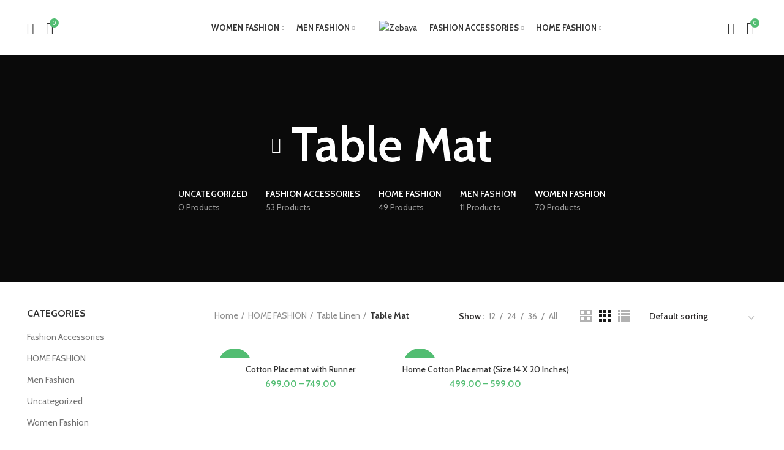

--- FILE ---
content_type: text/html; charset=UTF-8
request_url: https://www.zebaya.com/product-category/home-fashion/table-linen/table-mat/
body_size: 35530
content:
<!DOCTYPE html>
<html lang="en-US">
<head>
	<meta charset="UTF-8">
	<link rel="profile" href="http://gmpg.org/xfn/11">
	<link rel="pingback" href="https://www.zebaya.com/xmlrpc.php">

			<script>window.MSInputMethodContext && document.documentMode && document.write('<script src="https://www.zebaya.com/wp-content/themes/woodmart/js/libs/ie11CustomProperties.min.js"><\/script>');</script>
		<meta name='robots' content='index, follow, max-image-preview:large, max-snippet:-1, max-video-preview:-1' />

	<!-- This site is optimized with the Yoast SEO plugin v24.3 - https://yoast.com/wordpress/plugins/seo/ -->
	<title>Table Mat Archives - Zebaya</title>
	<link rel="canonical" href="https://www.zebaya.com/product-category/home-fashion/table-linen/table-mat/" />
	<meta property="og:locale" content="en_US" />
	<meta property="og:type" content="article" />
	<meta property="og:title" content="Table Mat Archives - Zebaya" />
	<meta property="og:url" content="https://www.zebaya.com/product-category/home-fashion/table-linen/table-mat/" />
	<meta property="og:site_name" content="Zebaya" />
	<meta name="twitter:card" content="summary_large_image" />
	<!-- / Yoast SEO plugin. -->


<link rel='dns-prefetch' href='//sdk.cashfree.com' />
<link rel='dns-prefetch' href='//fonts.googleapis.com' />
<link rel="alternate" type="application/rss+xml" title="Zebaya &raquo; Feed" href="https://www.zebaya.com/feed/" />
<link rel="alternate" type="application/rss+xml" title="Zebaya &raquo; Comments Feed" href="https://www.zebaya.com/comments/feed/" />
<link rel="alternate" type="application/rss+xml" title="Zebaya &raquo; Table Mat Category Feed" href="https://www.zebaya.com/product-category/home-fashion/table-linen/table-mat/feed/" />
		<!-- This site uses the Google Analytics by MonsterInsights plugin v9.2.4 - Using Analytics tracking - https://www.monsterinsights.com/ -->
							<script src="//www.googletagmanager.com/gtag/js?id=G-5XV0ZKS40K"  data-cfasync="false" data-wpfc-render="false" type="text/javascript" async></script>
			<script data-cfasync="false" data-wpfc-render="false" type="text/javascript">
				var mi_version = '9.2.4';
				var mi_track_user = true;
				var mi_no_track_reason = '';
								var MonsterInsightsDefaultLocations = {"page_location":"https:\/\/www.zebaya.com\/product-category\/home-fashion\/table-linen\/table-mat\/"};
				if ( typeof MonsterInsightsPrivacyGuardFilter === 'function' ) {
					var MonsterInsightsLocations = (typeof MonsterInsightsExcludeQuery === 'object') ? MonsterInsightsPrivacyGuardFilter( MonsterInsightsExcludeQuery ) : MonsterInsightsPrivacyGuardFilter( MonsterInsightsDefaultLocations );
				} else {
					var MonsterInsightsLocations = (typeof MonsterInsightsExcludeQuery === 'object') ? MonsterInsightsExcludeQuery : MonsterInsightsDefaultLocations;
				}

								var disableStrs = [
										'ga-disable-G-5XV0ZKS40K',
									];

				/* Function to detect opted out users */
				function __gtagTrackerIsOptedOut() {
					for (var index = 0; index < disableStrs.length; index++) {
						if (document.cookie.indexOf(disableStrs[index] + '=true') > -1) {
							return true;
						}
					}

					return false;
				}

				/* Disable tracking if the opt-out cookie exists. */
				if (__gtagTrackerIsOptedOut()) {
					for (var index = 0; index < disableStrs.length; index++) {
						window[disableStrs[index]] = true;
					}
				}

				/* Opt-out function */
				function __gtagTrackerOptout() {
					for (var index = 0; index < disableStrs.length; index++) {
						document.cookie = disableStrs[index] + '=true; expires=Thu, 31 Dec 2099 23:59:59 UTC; path=/';
						window[disableStrs[index]] = true;
					}
				}

				if ('undefined' === typeof gaOptout) {
					function gaOptout() {
						__gtagTrackerOptout();
					}
				}
								window.dataLayer = window.dataLayer || [];

				window.MonsterInsightsDualTracker = {
					helpers: {},
					trackers: {},
				};
				if (mi_track_user) {
					function __gtagDataLayer() {
						dataLayer.push(arguments);
					}

					function __gtagTracker(type, name, parameters) {
						if (!parameters) {
							parameters = {};
						}

						if (parameters.send_to) {
							__gtagDataLayer.apply(null, arguments);
							return;
						}

						if (type === 'event') {
														parameters.send_to = monsterinsights_frontend.v4_id;
							var hookName = name;
							if (typeof parameters['event_category'] !== 'undefined') {
								hookName = parameters['event_category'] + ':' + name;
							}

							if (typeof MonsterInsightsDualTracker.trackers[hookName] !== 'undefined') {
								MonsterInsightsDualTracker.trackers[hookName](parameters);
							} else {
								__gtagDataLayer('event', name, parameters);
							}
							
						} else {
							__gtagDataLayer.apply(null, arguments);
						}
					}

					__gtagTracker('js', new Date());
					__gtagTracker('set', {
						'developer_id.dZGIzZG': true,
											});
					if ( MonsterInsightsLocations.page_location ) {
						__gtagTracker('set', MonsterInsightsLocations);
					}
										__gtagTracker('config', 'G-5XV0ZKS40K', {"forceSSL":"true","link_attribution":"true"} );
															window.gtag = __gtagTracker;										(function () {
						/* https://developers.google.com/analytics/devguides/collection/analyticsjs/ */
						/* ga and __gaTracker compatibility shim. */
						var noopfn = function () {
							return null;
						};
						var newtracker = function () {
							return new Tracker();
						};
						var Tracker = function () {
							return null;
						};
						var p = Tracker.prototype;
						p.get = noopfn;
						p.set = noopfn;
						p.send = function () {
							var args = Array.prototype.slice.call(arguments);
							args.unshift('send');
							__gaTracker.apply(null, args);
						};
						var __gaTracker = function () {
							var len = arguments.length;
							if (len === 0) {
								return;
							}
							var f = arguments[len - 1];
							if (typeof f !== 'object' || f === null || typeof f.hitCallback !== 'function') {
								if ('send' === arguments[0]) {
									var hitConverted, hitObject = false, action;
									if ('event' === arguments[1]) {
										if ('undefined' !== typeof arguments[3]) {
											hitObject = {
												'eventAction': arguments[3],
												'eventCategory': arguments[2],
												'eventLabel': arguments[4],
												'value': arguments[5] ? arguments[5] : 1,
											}
										}
									}
									if ('pageview' === arguments[1]) {
										if ('undefined' !== typeof arguments[2]) {
											hitObject = {
												'eventAction': 'page_view',
												'page_path': arguments[2],
											}
										}
									}
									if (typeof arguments[2] === 'object') {
										hitObject = arguments[2];
									}
									if (typeof arguments[5] === 'object') {
										Object.assign(hitObject, arguments[5]);
									}
									if ('undefined' !== typeof arguments[1].hitType) {
										hitObject = arguments[1];
										if ('pageview' === hitObject.hitType) {
											hitObject.eventAction = 'page_view';
										}
									}
									if (hitObject) {
										action = 'timing' === arguments[1].hitType ? 'timing_complete' : hitObject.eventAction;
										hitConverted = mapArgs(hitObject);
										__gtagTracker('event', action, hitConverted);
									}
								}
								return;
							}

							function mapArgs(args) {
								var arg, hit = {};
								var gaMap = {
									'eventCategory': 'event_category',
									'eventAction': 'event_action',
									'eventLabel': 'event_label',
									'eventValue': 'event_value',
									'nonInteraction': 'non_interaction',
									'timingCategory': 'event_category',
									'timingVar': 'name',
									'timingValue': 'value',
									'timingLabel': 'event_label',
									'page': 'page_path',
									'location': 'page_location',
									'title': 'page_title',
									'referrer' : 'page_referrer',
								};
								for (arg in args) {
																		if (!(!args.hasOwnProperty(arg) || !gaMap.hasOwnProperty(arg))) {
										hit[gaMap[arg]] = args[arg];
									} else {
										hit[arg] = args[arg];
									}
								}
								return hit;
							}

							try {
								f.hitCallback();
							} catch (ex) {
							}
						};
						__gaTracker.create = newtracker;
						__gaTracker.getByName = newtracker;
						__gaTracker.getAll = function () {
							return [];
						};
						__gaTracker.remove = noopfn;
						__gaTracker.loaded = true;
						window['__gaTracker'] = __gaTracker;
					})();
									} else {
										console.log("");
					(function () {
						function __gtagTracker() {
							return null;
						}

						window['__gtagTracker'] = __gtagTracker;
						window['gtag'] = __gtagTracker;
					})();
									}
			</script>
				<!-- / Google Analytics by MonsterInsights -->
		
<link rel='stylesheet' id='wp-block-library-css' href='https://www.zebaya.com/wp-includes/css/dist/block-library/style.min.css?ver=6.6.4' type='text/css' media='all' />
<style id='safe-svg-svg-icon-style-inline-css' type='text/css'>
.safe-svg-cover{text-align:center}.safe-svg-cover .safe-svg-inside{display:inline-block;max-width:100%}.safe-svg-cover svg{height:100%;max-height:100%;max-width:100%;width:100%}

</style>
<style id='classic-theme-styles-inline-css' type='text/css'>
/*! This file is auto-generated */
.wp-block-button__link{color:#fff;background-color:#32373c;border-radius:9999px;box-shadow:none;text-decoration:none;padding:calc(.667em + 2px) calc(1.333em + 2px);font-size:1.125em}.wp-block-file__button{background:#32373c;color:#fff;text-decoration:none}
</style>
<style id='global-styles-inline-css' type='text/css'>
:root{--wp--preset--aspect-ratio--square: 1;--wp--preset--aspect-ratio--4-3: 4/3;--wp--preset--aspect-ratio--3-4: 3/4;--wp--preset--aspect-ratio--3-2: 3/2;--wp--preset--aspect-ratio--2-3: 2/3;--wp--preset--aspect-ratio--16-9: 16/9;--wp--preset--aspect-ratio--9-16: 9/16;--wp--preset--color--black: #000000;--wp--preset--color--cyan-bluish-gray: #abb8c3;--wp--preset--color--white: #ffffff;--wp--preset--color--pale-pink: #f78da7;--wp--preset--color--vivid-red: #cf2e2e;--wp--preset--color--luminous-vivid-orange: #ff6900;--wp--preset--color--luminous-vivid-amber: #fcb900;--wp--preset--color--light-green-cyan: #7bdcb5;--wp--preset--color--vivid-green-cyan: #00d084;--wp--preset--color--pale-cyan-blue: #8ed1fc;--wp--preset--color--vivid-cyan-blue: #0693e3;--wp--preset--color--vivid-purple: #9b51e0;--wp--preset--gradient--vivid-cyan-blue-to-vivid-purple: linear-gradient(135deg,rgba(6,147,227,1) 0%,rgb(155,81,224) 100%);--wp--preset--gradient--light-green-cyan-to-vivid-green-cyan: linear-gradient(135deg,rgb(122,220,180) 0%,rgb(0,208,130) 100%);--wp--preset--gradient--luminous-vivid-amber-to-luminous-vivid-orange: linear-gradient(135deg,rgba(252,185,0,1) 0%,rgba(255,105,0,1) 100%);--wp--preset--gradient--luminous-vivid-orange-to-vivid-red: linear-gradient(135deg,rgba(255,105,0,1) 0%,rgb(207,46,46) 100%);--wp--preset--gradient--very-light-gray-to-cyan-bluish-gray: linear-gradient(135deg,rgb(238,238,238) 0%,rgb(169,184,195) 100%);--wp--preset--gradient--cool-to-warm-spectrum: linear-gradient(135deg,rgb(74,234,220) 0%,rgb(151,120,209) 20%,rgb(207,42,186) 40%,rgb(238,44,130) 60%,rgb(251,105,98) 80%,rgb(254,248,76) 100%);--wp--preset--gradient--blush-light-purple: linear-gradient(135deg,rgb(255,206,236) 0%,rgb(152,150,240) 100%);--wp--preset--gradient--blush-bordeaux: linear-gradient(135deg,rgb(254,205,165) 0%,rgb(254,45,45) 50%,rgb(107,0,62) 100%);--wp--preset--gradient--luminous-dusk: linear-gradient(135deg,rgb(255,203,112) 0%,rgb(199,81,192) 50%,rgb(65,88,208) 100%);--wp--preset--gradient--pale-ocean: linear-gradient(135deg,rgb(255,245,203) 0%,rgb(182,227,212) 50%,rgb(51,167,181) 100%);--wp--preset--gradient--electric-grass: linear-gradient(135deg,rgb(202,248,128) 0%,rgb(113,206,126) 100%);--wp--preset--gradient--midnight: linear-gradient(135deg,rgb(2,3,129) 0%,rgb(40,116,252) 100%);--wp--preset--font-size--small: 13px;--wp--preset--font-size--medium: 20px;--wp--preset--font-size--large: 36px;--wp--preset--font-size--x-large: 42px;--wp--preset--font-family--inter: "Inter", sans-serif;--wp--preset--font-family--cardo: Cardo;--wp--preset--spacing--20: 0.44rem;--wp--preset--spacing--30: 0.67rem;--wp--preset--spacing--40: 1rem;--wp--preset--spacing--50: 1.5rem;--wp--preset--spacing--60: 2.25rem;--wp--preset--spacing--70: 3.38rem;--wp--preset--spacing--80: 5.06rem;--wp--preset--shadow--natural: 6px 6px 9px rgba(0, 0, 0, 0.2);--wp--preset--shadow--deep: 12px 12px 50px rgba(0, 0, 0, 0.4);--wp--preset--shadow--sharp: 6px 6px 0px rgba(0, 0, 0, 0.2);--wp--preset--shadow--outlined: 6px 6px 0px -3px rgba(255, 255, 255, 1), 6px 6px rgba(0, 0, 0, 1);--wp--preset--shadow--crisp: 6px 6px 0px rgba(0, 0, 0, 1);}:where(.is-layout-flex){gap: 0.5em;}:where(.is-layout-grid){gap: 0.5em;}body .is-layout-flex{display: flex;}.is-layout-flex{flex-wrap: wrap;align-items: center;}.is-layout-flex > :is(*, div){margin: 0;}body .is-layout-grid{display: grid;}.is-layout-grid > :is(*, div){margin: 0;}:where(.wp-block-columns.is-layout-flex){gap: 2em;}:where(.wp-block-columns.is-layout-grid){gap: 2em;}:where(.wp-block-post-template.is-layout-flex){gap: 1.25em;}:where(.wp-block-post-template.is-layout-grid){gap: 1.25em;}.has-black-color{color: var(--wp--preset--color--black) !important;}.has-cyan-bluish-gray-color{color: var(--wp--preset--color--cyan-bluish-gray) !important;}.has-white-color{color: var(--wp--preset--color--white) !important;}.has-pale-pink-color{color: var(--wp--preset--color--pale-pink) !important;}.has-vivid-red-color{color: var(--wp--preset--color--vivid-red) !important;}.has-luminous-vivid-orange-color{color: var(--wp--preset--color--luminous-vivid-orange) !important;}.has-luminous-vivid-amber-color{color: var(--wp--preset--color--luminous-vivid-amber) !important;}.has-light-green-cyan-color{color: var(--wp--preset--color--light-green-cyan) !important;}.has-vivid-green-cyan-color{color: var(--wp--preset--color--vivid-green-cyan) !important;}.has-pale-cyan-blue-color{color: var(--wp--preset--color--pale-cyan-blue) !important;}.has-vivid-cyan-blue-color{color: var(--wp--preset--color--vivid-cyan-blue) !important;}.has-vivid-purple-color{color: var(--wp--preset--color--vivid-purple) !important;}.has-black-background-color{background-color: var(--wp--preset--color--black) !important;}.has-cyan-bluish-gray-background-color{background-color: var(--wp--preset--color--cyan-bluish-gray) !important;}.has-white-background-color{background-color: var(--wp--preset--color--white) !important;}.has-pale-pink-background-color{background-color: var(--wp--preset--color--pale-pink) !important;}.has-vivid-red-background-color{background-color: var(--wp--preset--color--vivid-red) !important;}.has-luminous-vivid-orange-background-color{background-color: var(--wp--preset--color--luminous-vivid-orange) !important;}.has-luminous-vivid-amber-background-color{background-color: var(--wp--preset--color--luminous-vivid-amber) !important;}.has-light-green-cyan-background-color{background-color: var(--wp--preset--color--light-green-cyan) !important;}.has-vivid-green-cyan-background-color{background-color: var(--wp--preset--color--vivid-green-cyan) !important;}.has-pale-cyan-blue-background-color{background-color: var(--wp--preset--color--pale-cyan-blue) !important;}.has-vivid-cyan-blue-background-color{background-color: var(--wp--preset--color--vivid-cyan-blue) !important;}.has-vivid-purple-background-color{background-color: var(--wp--preset--color--vivid-purple) !important;}.has-black-border-color{border-color: var(--wp--preset--color--black) !important;}.has-cyan-bluish-gray-border-color{border-color: var(--wp--preset--color--cyan-bluish-gray) !important;}.has-white-border-color{border-color: var(--wp--preset--color--white) !important;}.has-pale-pink-border-color{border-color: var(--wp--preset--color--pale-pink) !important;}.has-vivid-red-border-color{border-color: var(--wp--preset--color--vivid-red) !important;}.has-luminous-vivid-orange-border-color{border-color: var(--wp--preset--color--luminous-vivid-orange) !important;}.has-luminous-vivid-amber-border-color{border-color: var(--wp--preset--color--luminous-vivid-amber) !important;}.has-light-green-cyan-border-color{border-color: var(--wp--preset--color--light-green-cyan) !important;}.has-vivid-green-cyan-border-color{border-color: var(--wp--preset--color--vivid-green-cyan) !important;}.has-pale-cyan-blue-border-color{border-color: var(--wp--preset--color--pale-cyan-blue) !important;}.has-vivid-cyan-blue-border-color{border-color: var(--wp--preset--color--vivid-cyan-blue) !important;}.has-vivid-purple-border-color{border-color: var(--wp--preset--color--vivid-purple) !important;}.has-vivid-cyan-blue-to-vivid-purple-gradient-background{background: var(--wp--preset--gradient--vivid-cyan-blue-to-vivid-purple) !important;}.has-light-green-cyan-to-vivid-green-cyan-gradient-background{background: var(--wp--preset--gradient--light-green-cyan-to-vivid-green-cyan) !important;}.has-luminous-vivid-amber-to-luminous-vivid-orange-gradient-background{background: var(--wp--preset--gradient--luminous-vivid-amber-to-luminous-vivid-orange) !important;}.has-luminous-vivid-orange-to-vivid-red-gradient-background{background: var(--wp--preset--gradient--luminous-vivid-orange-to-vivid-red) !important;}.has-very-light-gray-to-cyan-bluish-gray-gradient-background{background: var(--wp--preset--gradient--very-light-gray-to-cyan-bluish-gray) !important;}.has-cool-to-warm-spectrum-gradient-background{background: var(--wp--preset--gradient--cool-to-warm-spectrum) !important;}.has-blush-light-purple-gradient-background{background: var(--wp--preset--gradient--blush-light-purple) !important;}.has-blush-bordeaux-gradient-background{background: var(--wp--preset--gradient--blush-bordeaux) !important;}.has-luminous-dusk-gradient-background{background: var(--wp--preset--gradient--luminous-dusk) !important;}.has-pale-ocean-gradient-background{background: var(--wp--preset--gradient--pale-ocean) !important;}.has-electric-grass-gradient-background{background: var(--wp--preset--gradient--electric-grass) !important;}.has-midnight-gradient-background{background: var(--wp--preset--gradient--midnight) !important;}.has-small-font-size{font-size: var(--wp--preset--font-size--small) !important;}.has-medium-font-size{font-size: var(--wp--preset--font-size--medium) !important;}.has-large-font-size{font-size: var(--wp--preset--font-size--large) !important;}.has-x-large-font-size{font-size: var(--wp--preset--font-size--x-large) !important;}
:where(.wp-block-post-template.is-layout-flex){gap: 1.25em;}:where(.wp-block-post-template.is-layout-grid){gap: 1.25em;}
:where(.wp-block-columns.is-layout-flex){gap: 2em;}:where(.wp-block-columns.is-layout-grid){gap: 2em;}
:root :where(.wp-block-pullquote){font-size: 1.5em;line-height: 1.6;}
</style>
<style id='woocommerce-inline-inline-css' type='text/css'>
.woocommerce form .form-row .required { visibility: visible; }
</style>
<link rel='stylesheet' id='brands-styles-css' href='https://www.zebaya.com/wp-content/plugins/woocommerce/assets/css/brands.css?ver=9.6.3' type='text/css' media='all' />
<link rel='stylesheet' id='js_composer_front-css' href='https://www.zebaya.com/wp-content/plugins/js_composer/assets/css/js_composer.min.css?ver=7.9' type='text/css' media='all' />
<link rel='stylesheet' id='bootstrap-css' href='https://www.zebaya.com/wp-content/themes/woodmart/css/bootstrap.min.css?ver=6.1.0' type='text/css' media='all' />
<link rel='stylesheet' id='woodmart-style-css' href='https://www.zebaya.com/wp-content/themes/woodmart/css/parts/base.min.css?ver=6.1.0' type='text/css' media='all' />
<link rel='stylesheet' id='wd-widget-tag-cloud-css' href='https://www.zebaya.com/wp-content/themes/woodmart/css/parts/widget-tag-cloud.min.css?ver=6.1.0' type='text/css' media='all' />
<link rel='stylesheet' id='wd-widget-wd-recent-posts-css' href='https://www.zebaya.com/wp-content/themes/woodmart/css/parts/widget-wd-recent-posts.min.css?ver=6.1.0' type='text/css' media='all' />
<link rel='stylesheet' id='wd-widget-nav-css' href='https://www.zebaya.com/wp-content/themes/woodmart/css/parts/widget-nav.min.css?ver=6.1.0' type='text/css' media='all' />
<link rel='stylesheet' id='wd-widget-wd-layered-nav-product-cat-css' href='https://www.zebaya.com/wp-content/themes/woodmart/css/parts/woo-widget-wd-layered-nav-product-cat.min.css?ver=6.1.0' type='text/css' media='all' />
<link rel='stylesheet' id='wd-widget-product-list-css' href='https://www.zebaya.com/wp-content/themes/woodmart/css/parts/woo-widget-product-list.min.css?ver=6.1.0' type='text/css' media='all' />
<link rel='stylesheet' id='wd-widget-slider-price-filter-css' href='https://www.zebaya.com/wp-content/themes/woodmart/css/parts/woo-widget-slider-price-filter.min.css?ver=6.1.0' type='text/css' media='all' />
<link rel='stylesheet' id='wd-footer-base-css' href='https://www.zebaya.com/wp-content/themes/woodmart/css/parts/footer-base.min.css?ver=6.1.0' type='text/css' media='all' />
<link rel='stylesheet' id='wd-wp-gutenberg-css' href='https://www.zebaya.com/wp-content/themes/woodmart/css/parts/wp-gutenberg.min.css?ver=6.1.0' type='text/css' media='all' />
<link rel='stylesheet' id='wd-wpcf7-css' href='https://www.zebaya.com/wp-content/themes/woodmart/css/parts/int-wpcf7.min.css?ver=6.1.0' type='text/css' media='all' />
<link rel='stylesheet' id='wd-mc4wp-css' href='https://www.zebaya.com/wp-content/themes/woodmart/css/parts/wpb-int-mc4wp.min.css?ver=6.1.0' type='text/css' media='all' />
<link rel='stylesheet' id='wd-revolution-slider-css' href='https://www.zebaya.com/wp-content/themes/woodmart/css/parts/int-revolution-slider.min.css?ver=6.1.0' type='text/css' media='all' />
<link rel='stylesheet' id='wd-wpbakery-base-css' href='https://www.zebaya.com/wp-content/themes/woodmart/css/parts/int-wpbakery-base.min.css?ver=6.1.0' type='text/css' media='all' />
<link rel='stylesheet' id='wd-woocommerce-base-css' href='https://www.zebaya.com/wp-content/themes/woodmart/css/parts/woocommerce-base.min.css?ver=6.1.0' type='text/css' media='all' />
<link rel='stylesheet' id='wd-page-shop-css' href='https://www.zebaya.com/wp-content/themes/woodmart/css/parts/woo-page-shop.min.css?ver=6.1.0' type='text/css' media='all' />
<link rel='stylesheet' id='wd-widget-active-filters-css' href='https://www.zebaya.com/wp-content/themes/woodmart/css/parts/woo-widget-active-filters.min.css?ver=6.1.0' type='text/css' media='all' />
<link rel='stylesheet' id='wd-header-base-css' href='https://www.zebaya.com/wp-content/themes/woodmart/css/parts/header-base.min.css?ver=6.1.0' type='text/css' media='all' />
<link rel='stylesheet' id='wd-mod-tools-css' href='https://www.zebaya.com/wp-content/themes/woodmart/css/parts/mod-tools.min.css?ver=6.1.0' type='text/css' media='all' />
<link rel='stylesheet' id='wd-header-search-css' href='https://www.zebaya.com/wp-content/themes/woodmart/css/parts/header-el-search.min.css?ver=6.1.0' type='text/css' media='all' />
<link rel='stylesheet' id='wd-header-elements-base-css' href='https://www.zebaya.com/wp-content/themes/woodmart/css/parts/header-el-base.min.css?ver=6.1.0' type='text/css' media='all' />
<link rel='stylesheet' id='wd-header-my-account-css' href='https://www.zebaya.com/wp-content/themes/woodmart/css/parts/header-el-my-account.min.css?ver=6.1.0' type='text/css' media='all' />
<link rel='stylesheet' id='wd-header-cart-side-css' href='https://www.zebaya.com/wp-content/themes/woodmart/css/parts/header-el-cart-side.min.css?ver=6.1.0' type='text/css' media='all' />
<link rel='stylesheet' id='wd-header-cart-css' href='https://www.zebaya.com/wp-content/themes/woodmart/css/parts/header-el-cart.min.css?ver=6.1.0' type='text/css' media='all' />
<link rel='stylesheet' id='wd-widget-shopping-cart-css' href='https://www.zebaya.com/wp-content/themes/woodmart/css/parts/woo-widget-shopping-cart.min.css?ver=6.1.0' type='text/css' media='all' />
<link rel='stylesheet' id='wd-page-title-css' href='https://www.zebaya.com/wp-content/themes/woodmart/css/parts/page-title.min.css?ver=6.1.0' type='text/css' media='all' />
<link rel='stylesheet' id='wd-shop-title-categories-css' href='https://www.zebaya.com/wp-content/themes/woodmart/css/parts/woo-opt-shop-title-categories.min.css?ver=6.1.0' type='text/css' media='all' />
<link rel='stylesheet' id='wd-off-canvas-sidebar-css' href='https://www.zebaya.com/wp-content/themes/woodmart/css/parts/opt-off-canvas-sidebar.min.css?ver=6.1.0' type='text/css' media='all' />
<link rel='stylesheet' id='wd-shop-filter-area-css' href='https://www.zebaya.com/wp-content/themes/woodmart/css/parts/woo-opt-shop-filter-area.min.css?ver=6.1.0' type='text/css' media='all' />
<link rel='stylesheet' id='wd-sticky-loader-css' href='https://www.zebaya.com/wp-content/themes/woodmart/css/parts/mod-sticky-loader.min.css?ver=6.1.0' type='text/css' media='all' />
<link rel='stylesheet' id='wd-product-loop-css' href='https://www.zebaya.com/wp-content/themes/woodmart/css/parts/woo-product-loop.min.css?ver=6.1.0' type='text/css' media='all' />
<link rel='stylesheet' id='wd-product-loop-quick-css' href='https://www.zebaya.com/wp-content/themes/woodmart/css/parts/woo-product-loop-quick.min.css?ver=6.1.0' type='text/css' media='all' />
<link rel='stylesheet' id='wd-categories-loop-css' href='https://www.zebaya.com/wp-content/themes/woodmart/css/parts/woo-categories-loop.min.css?ver=6.1.0' type='text/css' media='all' />
<link rel='stylesheet' id='wd-categories-loop-center-css' href='https://www.zebaya.com/wp-content/themes/woodmart/css/parts/woo-categories-loop-center.min.css?ver=6.1.0' type='text/css' media='all' />
<link rel='stylesheet' id='wd-mfp-popup-css' href='https://www.zebaya.com/wp-content/themes/woodmart/css/parts/lib-magnific-popup.min.css?ver=6.1.0' type='text/css' media='all' />
<link rel='stylesheet' id='wd-add-to-cart-popup-css' href='https://www.zebaya.com/wp-content/themes/woodmart/css/parts/woo-opt-add-to-cart-popup.min.css?ver=6.1.0' type='text/css' media='all' />
<link rel='stylesheet' id='wd-info-box-css' href='https://www.zebaya.com/wp-content/themes/woodmart/css/parts/el-info-box.min.css?ver=6.1.0' type='text/css' media='all' />
<link rel='stylesheet' id='wd-scroll-top-css' href='https://www.zebaya.com/wp-content/themes/woodmart/css/parts/opt-scrolltotop.min.css?ver=6.1.0' type='text/css' media='all' />
<link rel='stylesheet' id='wd-header-my-account-sidebar-css' href='https://www.zebaya.com/wp-content/themes/woodmart/css/parts/header-el-my-account-sidebar.min.css?ver=6.1.0' type='text/css' media='all' />
<link rel='stylesheet' id='wd-header-search-fullscreen-css' href='https://www.zebaya.com/wp-content/themes/woodmart/css/parts/header-el-search-fullscreen.min.css?ver=6.1.0' type='text/css' media='all' />
<link rel='stylesheet' id='xts-style-header_624281-css' href='https://www.zebaya.com/wp-content/uploads/2024/01/xts-header_624281-1704187345.css?ver=6.1.0' type='text/css' media='all' />
<link rel='stylesheet' id='xts-style-theme_settings_default-css' href='https://www.zebaya.com/wp-content/uploads/2024/01/xts-theme_settings_default-1704189987.css?ver=6.1.0' type='text/css' media='all' />
<link rel='stylesheet' id='xts-google-fonts-css' href='https://fonts.googleapis.com/css?family=Cabin%3A600%2C400%2C500%2C700%7CLato%3A400%2C700&#038;ver=6.1.0' type='text/css' media='all' />
<script type="text/javascript" src="https://www.zebaya.com/wp-content/plugins/google-analytics-for-wordpress/assets/js/frontend-gtag.min.js?ver=9.2.4" id="monsterinsights-frontend-script-js" async="async" data-wp-strategy="async"></script>
<script data-cfasync="false" data-wpfc-render="false" type="text/javascript" id='monsterinsights-frontend-script-js-extra'>/* <![CDATA[ */
var monsterinsights_frontend = {"js_events_tracking":"true","download_extensions":"doc,pdf,ppt,zip,xls,docx,pptx,xlsx","inbound_paths":"[{\"path\":\"\\\/go\\\/\",\"label\":\"affiliate\"},{\"path\":\"\\\/recommend\\\/\",\"label\":\"affiliate\"}]","home_url":"https:\/\/www.zebaya.com","hash_tracking":"false","v4_id":"G-5XV0ZKS40K"};/* ]]> */
</script>
<script type="text/javascript" src="https://www.zebaya.com/wp-includes/js/jquery/jquery.min.js?ver=3.7.1" id="jquery-core-js"></script>
<script type="text/javascript" src="https://www.zebaya.com/wp-includes/js/jquery/jquery-migrate.min.js?ver=3.4.1" id="jquery-migrate-js"></script>
<script type="text/javascript" src="https://www.zebaya.com/wp-content/plugins/woocommerce/assets/js/jquery-blockui/jquery.blockUI.min.js?ver=2.7.0-wc.9.6.3" id="jquery-blockui-js" data-wp-strategy="defer"></script>
<script type="text/javascript" id="wc-add-to-cart-js-extra">
/* <![CDATA[ */
var wc_add_to_cart_params = {"ajax_url":"\/wp-admin\/admin-ajax.php","wc_ajax_url":"\/?wc-ajax=%%endpoint%%","i18n_view_cart":"View cart","cart_url":"https:\/\/www.zebaya.com\/cart\/","is_cart":"","cart_redirect_after_add":"no"};
/* ]]> */
</script>
<script type="text/javascript" src="https://www.zebaya.com/wp-content/plugins/woocommerce/assets/js/frontend/add-to-cart.min.js?ver=9.6.3" id="wc-add-to-cart-js" data-wp-strategy="defer"></script>
<script type="text/javascript" src="https://www.zebaya.com/wp-content/plugins/woocommerce/assets/js/js-cookie/js.cookie.min.js?ver=2.1.4-wc.9.6.3" id="js-cookie-js" defer="defer" data-wp-strategy="defer"></script>
<script type="text/javascript" id="woocommerce-js-extra">
/* <![CDATA[ */
var woocommerce_params = {"ajax_url":"\/wp-admin\/admin-ajax.php","wc_ajax_url":"\/?wc-ajax=%%endpoint%%"};
/* ]]> */
</script>
<script type="text/javascript" src="https://www.zebaya.com/wp-content/plugins/woocommerce/assets/js/frontend/woocommerce.min.js?ver=9.6.3" id="woocommerce-js" defer="defer" data-wp-strategy="defer"></script>
<script type="text/javascript" src="https://www.zebaya.com/wp-content/plugins/js_composer/assets/js/vendors/woocommerce-add-to-cart.js?ver=7.9" id="vc_woocommerce-add-to-cart-js-js"></script>
<script type="text/javascript" src="https://www.zebaya.com/wp-content/themes/woodmart/js/libs/device.min.js?ver=6.1.0" id="wd-device-library-js"></script>
<script></script><link rel="https://api.w.org/" href="https://www.zebaya.com/wp-json/" /><link rel="alternate" title="JSON" type="application/json" href="https://www.zebaya.com/wp-json/wp/v2/product_cat/118" /><link rel="EditURI" type="application/rsd+xml" title="RSD" href="https://www.zebaya.com/xmlrpc.php?rsd" />
<meta name="generator" content="WordPress 6.6.4" />
<meta name="generator" content="WooCommerce 9.6.3" />
<!-- Meta Pixel Code -->
<script>
!function(f,b,e,v,n,t,s)
{if(f.fbq)return;n=f.fbq=function(){n.callMethod?
n.callMethod.apply(n,arguments):n.queue.push(arguments)};
if(!f._fbq)f._fbq=n;n.push=n;n.loaded=!0;n.version='2.0';
n.queue=[];t=b.createElement(e);t.async=!0;
t.src=v;s=b.getElementsByTagName(e)[0];
s.parentNode.insertBefore(t,s)}(window, document,'script',
'https://connect.facebook.net/en_US/fbevents.js');
fbq('init', '242664291286222');
fbq('track', 'PageView');
</script>
<noscript><img height="1" width="1" style="display:none"
src="https://www.facebook.com/tr?id=242664291286222&ev=PageView&noscript=1"
/></noscript>
<!-- End Meta Pixel Code -->
<!-- Global site tag (gtag.js) - Google Analytics -->
<script async src="https://www.googletagmanager.com/gtag/js?id=G-5XV0ZKS40K"></script>
<script>
  window.dataLayer = window.dataLayer || [];
  function gtag(){dataLayer.push(arguments);}
  gtag('js', new Date());

  gtag('config', 'G-5XV0ZKS40K');
</script><meta name="theme-color" content="">		<meta name="viewport" content="width=device-width, initial-scale=1">
					
						<noscript><style>.woocommerce-product-gallery{ opacity: 1 !important; }</style></noscript>
	

<script type="application/ld+json" class="saswp-schema-markup-output">
[{"@context":"https:\/\/schema.org\/","@type":"ItemList","@id":"https:\/\/www.zebaya.com\/product-category\/home-fashion\/table-linen\/table-mat\/#ItemList","url":"https:\/\/www.zebaya.com\/product-category\/home-fashion\/table-linen\/table-mat\/","itemListElement":[{"@type":"ListItem","position":1,"item":{"@type":"Product","url":"https:\/\/www.zebaya.com\/product-category\/home-fashion\/table-linen\/table-mat\/#product_1","name":"Home Cotton Placemat (Size 14 X 20 Inches)","sku":"11034","description":"Colour\r\nLight Grey\r\n\r\n\r\nMaterial\r\nCotton\r\n\r\n\r\nSize\r\nStandard\r\n\r\n\r\nBrand\r\nZebaya\r\n\r\n\r\nShape\r\nRectangular\r\n\r\n\r\n\r\n\r\n\r\n\r\n\r\n\r\n\r\n\r\nAbout this item\r\n\r\n \tEco-friendly, washable, and heat-resistant table mat. Size: 14 X 20 Inches.\r\n \tThese placemats are made from ribbed cotton fabric (double-knit) which gives them an edge over plain (single-knit) fabric.\r\n \tStylish table mats that can complement every Home Decor. Protect the dining table from accidental spills, scratches, or stains. Works very well when creating an attractive presentation for the dinner table. Ideally use for Everyday Casual Dining, Parties, or Special Occasion.\r\n \tHeat Resistance: Double knitting fabric of your dinner mats make them thicker and hence more resistant to heat from utensils.\r\n \tWashable and Easy to Maintain: No special care required. Easy to maintain. Machine wash or hand wash, whatever suits you. A Long Life Product","offers":{"@type":"AggregateOffer","lowPrice":499,"highPrice":599,"priceCurrency":"INR","availability":"https:\/\/schema.org\/InStock","offerCount":8},"mpn":"11034","brand":{"@type":"Brand","name":"Zebaya"},"aggregateRating":{"@type":"AggregateRating","ratingValue":"5","reviewCount":1},"review":[{"@type":"Review","author":{"@type":"Person","name":"admin143"},"datePublished":"2022-02-05T05:36:59+00:00","description":"Colour\r\nLight Grey\r\n\r\n\r\nMaterial\r\nCotton\r\n\r\n\r\nSize\r\nStandard\r\n\r\n\r\nBrand\r\nZebaya\r\n\r\n\r\nShape\r\nRectangular\r\n\r\n\r\n\r\n\r\n\r\n\r\n\r\n\r\n\r\n\r\nAbout this item\r\n\r\n \tEco-friendly, washable, and heat-resistant table mat. Size: 14 X 20 Inches.\r\n \tThese placemats are made from ribbed cotton fabric (double-knit) which gives them an edge over plain (single-knit) fabric.\r\n \tStylish table mats that can complement every Home Decor. Protect the dining table from accidental spills, scratches, or stains. Works very well when creating an attractive presentation for the dinner table. Ideally use for Everyday Casual Dining, Parties, or Special Occasion.\r\n \tHeat Resistance: Double knitting fabric of your dinner mats make them thicker and hence more resistant to heat from utensils.\r\n \tWashable and Easy to Maintain: No special care required. Easy to maintain. Machine wash or hand wash, whatever suits you. A Long Life Product","reviewRating":{"@type":"Rating","bestRating":"5","ratingValue":"5","worstRating":"1"}}],"image":[{"@type":"ImageObject","@id":"https:\/\/www.zebaya.com\/product\/home-cotton-placemat-size-14-x-20-inches\/#primaryimage","url":"https:\/\/www.zebaya.com\/wp-content\/uploads\/2022\/02\/81mtgdDGunL._SL1500_.jpg","width":"1500","height":"1500"},{"@type":"ImageObject","url":"https:\/\/www.zebaya.com\/wp-content\/uploads\/2022\/02\/81mtgdDGunL._SL1500_-1200x900.jpg","width":"1200","height":"900"},{"@type":"ImageObject","url":"https:\/\/www.zebaya.com\/wp-content\/uploads\/2022\/02\/81mtgdDGunL._SL1500_-1200x675.jpg","width":"1200","height":"675"},{"@type":"ImageObject","url":"https:\/\/www.zebaya.com\/wp-content\/uploads\/2022\/02\/81mtgdDGunL._SL1500_.jpg","width":"1500","height":"1500"}]}},{"@type":"ListItem","position":2,"item":{"@type":"Product","url":"https:\/\/www.zebaya.com\/product-category\/home-fashion\/table-linen\/table-mat\/#product_2","name":"Cotton Placemat with Runner","sku":"10361","description":"About this item\r\n\r\n \tEco-friendly, washable and heat resistant table mat. Size: 13 X 19 Inches.\r\n \tThese placemats are made from ribbed cotton fabric (double-knit) which gives them an edge over plain (single-knit) light weight fabric.\r\n \tStylish table mats that can compliment every Home Decor. Protect dining table from accidental spills, scratches or stains. Works very well when creating an attractive presentation for the dinner table. Ideally use for Everyday Casual Dining, Parties or Special Occasion.\r\n \tHeat Resistance: Double knitting fabric of your dinner mats make them thicker and hence more resistance to heat from utensils.\r\n \tWashable and Easy to Maintain: No special care required. Easy to maintain. Machine wash or hand wash, whatever suits you. A Long Life Product.","offers":{"@type":"AggregateOffer","lowPrice":699,"highPrice":749,"priceCurrency":"INR","availability":"https:\/\/schema.org\/InStock","offerCount":2},"mpn":"10361","brand":{"@type":"Brand","name":"Zebaya"},"aggregateRating":{"@type":"AggregateRating","ratingValue":"5","reviewCount":1},"review":[{"@type":"Review","author":{"@type":"Person","name":"admin143"},"datePublished":"2022-01-25T09:21:39+00:00","description":"About this item\r\n\r\n \tEco-friendly, washable and heat resistant table mat. Size: 13 X 19 Inches.\r\n \tThese placemats are made from ribbed cotton fabric (double-knit) which gives them an edge over plain (single-knit) light weight fabric.\r\n \tStylish table mats that can compliment every Home Decor. Protect dining table from accidental spills, scratches or stains. Works very well when creating an attractive presentation for the dinner table. Ideally use for Everyday Casual Dining, Parties or Special Occasion.\r\n \tHeat Resistance: Double knitting fabric of your dinner mats make them thicker and hence more resistance to heat from utensils.\r\n \tWashable and Easy to Maintain: No special care required. Easy to maintain. Machine wash or hand wash, whatever suits you. A Long Life Product.","reviewRating":{"@type":"Rating","bestRating":"5","ratingValue":"5","worstRating":"1"}}],"image":[{"@type":"ImageObject","@id":"https:\/\/www.zebaya.com\/product\/cotton-placemat-with-runner\/#primaryimage","url":"https:\/\/www.zebaya.com\/wp-content\/uploads\/2022\/01\/81ASmu8bKbL._SL1500_.jpg","width":"1500","height":"1500"},{"@type":"ImageObject","url":"https:\/\/www.zebaya.com\/wp-content\/uploads\/2022\/01\/81ASmu8bKbL._SL1500_-1200x900.jpg","width":"1200","height":"900"},{"@type":"ImageObject","url":"https:\/\/www.zebaya.com\/wp-content\/uploads\/2022\/01\/81ASmu8bKbL._SL1500_-1200x675.jpg","width":"1200","height":"675"},{"@type":"ImageObject","url":"https:\/\/www.zebaya.com\/wp-content\/uploads\/2022\/01\/81ASmu8bKbL._SL1500_.jpg","width":"1500","height":"1500"}]}}]},

{"@context":"https:\/\/schema.org\/","@graph":[{"@context":"https:\/\/schema.org\/","@type":"SiteNavigationElement","@id":"https:\/\/www.zebaya.com#Mobile navigation","name":"Home","url":"https:\/\/www.zebaya.com\/"},{"@context":"https:\/\/schema.org\/","@type":"SiteNavigationElement","@id":"https:\/\/www.zebaya.com#Mobile navigation","name":"Women Fashion","url":"https:\/\/www.zebaya.com\/product-category\/women-fashion\/"},{"@context":"https:\/\/schema.org\/","@type":"SiteNavigationElement","@id":"https:\/\/www.zebaya.com#Mobile navigation","name":"Boxer Shorts","url":"https:\/\/www.zebaya.com\/product-category\/women-fashion\/boxer-shorts\/"},{"@context":"https:\/\/schema.org\/","@type":"SiteNavigationElement","@id":"https:\/\/www.zebaya.com#Mobile navigation","name":"Camisole \/ Spaghetti","url":"https:\/\/www.zebaya.com\/product-category\/women-fashion\/camisole-spaghetti\/"},{"@context":"https:\/\/schema.org\/","@type":"SiteNavigationElement","@id":"https:\/\/www.zebaya.com#Mobile navigation","name":"Leggings \/ Jeggings \/ Tights","url":"https:\/\/www.zebaya.com\/product-category\/women-fashion\/leggings-jeggings-tights\/"},{"@context":"https:\/\/schema.org\/","@type":"SiteNavigationElement","@id":"https:\/\/www.zebaya.com#Mobile navigation","name":"Palazzo","url":"https:\/\/www.zebaya.com\/product-category\/women-fashion\/palazzo\/"},{"@context":"https:\/\/schema.org\/","@type":"SiteNavigationElement","@id":"https:\/\/www.zebaya.com#Mobile navigation","name":"Scarf Mask","url":"https:\/\/www.zebaya.com\/product-category\/women-fashion\/scarf-mask\/"},{"@context":"https:\/\/schema.org\/","@type":"SiteNavigationElement","@id":"https:\/\/www.zebaya.com#Mobile navigation","name":"Fancy \/ Sports Bra","url":"https:\/\/www.zebaya.com\/product-category\/women-fashion\/fancy-sports-bra\/"},{"@context":"https:\/\/schema.org\/","@type":"SiteNavigationElement","@id":"https:\/\/www.zebaya.com#Mobile navigation","name":"Stole &amp; Scarf","url":"https:\/\/www.zebaya.com\/product-category\/women-fashion\/stole-scarf-women\/"},{"@context":"https:\/\/schema.org\/","@type":"SiteNavigationElement","@id":"https:\/\/www.zebaya.com#Mobile navigation","name":"Panties &amp; Briefs","url":"https:\/\/www.zebaya.com\/product-category\/women-fashion\/panties-briefs\/"},{"@context":"https:\/\/schema.org\/","@type":"SiteNavigationElement","@id":"https:\/\/www.zebaya.com#Mobile navigation","name":"Men Fashion","url":"https:\/\/www.zebaya.com\/product-category\/men-fashion\/"},{"@context":"https:\/\/schema.org\/","@type":"SiteNavigationElement","@id":"https:\/\/www.zebaya.com#Mobile navigation","name":"Stole &amp; Scarf","url":"https:\/\/www.zebaya.com\/product-category\/men-fashion\/stole-scarf-men\/"},{"@context":"https:\/\/schema.org\/","@type":"SiteNavigationElement","@id":"https:\/\/www.zebaya.com#Mobile navigation","name":"Underwear","url":"https:\/\/www.zebaya.com\/product-category\/men-fashion\/underwear-men\/"},{"@context":"https:\/\/schema.org\/","@type":"SiteNavigationElement","@id":"https:\/\/www.zebaya.com#Mobile navigation","name":"Sports Watch","url":"https:\/\/www.zebaya.com\/product-category\/fashion-accessories\/watch\/"},{"@context":"https:\/\/schema.org\/","@type":"SiteNavigationElement","@id":"https:\/\/www.zebaya.com#Mobile navigation","name":"HOME FASHION","url":"https:\/\/www.zebaya.com\/product-category\/home-fashion\/"},{"@context":"https:\/\/schema.org\/","@type":"SiteNavigationElement","@id":"https:\/\/www.zebaya.com#Mobile navigation","name":"Apron","url":"https:\/\/www.zebaya.com\/product-category\/home-fashion\/apron\/"},{"@context":"https:\/\/schema.org\/","@type":"SiteNavigationElement","@id":"https:\/\/www.zebaya.com#Mobile navigation","name":"Bedsheets","url":"https:\/\/www.zebaya.com\/product-category\/home-fashion\/bedsheets\/"},{"@context":"https:\/\/schema.org\/","@type":"SiteNavigationElement","@id":"https:\/\/www.zebaya.com#Mobile navigation","name":"Double Bed","url":"https:\/\/www.zebaya.com\/product-category\/home-fashion\/bedsheets\/double-bed\/"},{"@context":"https:\/\/schema.org\/","@type":"SiteNavigationElement","@id":"https:\/\/www.zebaya.com#Mobile navigation","name":"Single Bed","url":"https:\/\/www.zebaya.com\/product-category\/home-fashion\/bedsheets\/single-bed\/"},{"@context":"https:\/\/schema.org\/","@type":"SiteNavigationElement","@id":"https:\/\/www.zebaya.com#Mobile navigation","name":"Cushion Cover","url":"https:\/\/www.zebaya.com\/product-category\/home-fashion\/cushion-cover\/"},{"@context":"https:\/\/schema.org\/","@type":"SiteNavigationElement","@id":"https:\/\/www.zebaya.com#Mobile navigation","name":"Kitchen Towels","url":"https:\/\/www.zebaya.com\/product-category\/home-fashion\/kitchen-towels\/"},{"@context":"https:\/\/schema.org\/","@type":"SiteNavigationElement","@id":"https:\/\/www.zebaya.com#Mobile navigation","name":"Oven Mitten","url":"https:\/\/www.zebaya.com\/product-category\/home-fashion\/oven-mitten\/"},{"@context":"https:\/\/schema.org\/","@type":"SiteNavigationElement","@id":"https:\/\/www.zebaya.com#Mobile navigation","name":"Table Mat","url":"https:\/\/www.zebaya.com\/product-category\/home-fashion\/table-linen\/table-mat\/"},{"@context":"https:\/\/schema.org\/","@type":"SiteNavigationElement","@id":"https:\/\/www.zebaya.com#Mobile navigation","name":"Table Cloth","url":"https:\/\/www.zebaya.com\/product-category\/home-fashion\/table-linen\/table-cloth\/"},{"@context":"https:\/\/schema.org\/","@type":"SiteNavigationElement","@id":"https:\/\/www.zebaya.com#Mobile navigation","name":"Table Mat","url":"https:\/\/www.zebaya.com\/product-category\/home-fashion\/table-linen\/table-mat\/"},{"@context":"https:\/\/schema.org\/","@type":"SiteNavigationElement","@id":"https:\/\/www.zebaya.com#Mobile navigation","name":"Terry Towels","url":"https:\/\/www.zebaya.com\/product-category\/home-fashion\/terry-towels\/"},{"@context":"https:\/\/schema.org\/","@type":"SiteNavigationElement","@id":"https:\/\/www.zebaya.com#Mobile navigation","name":"Fashion Accessories","url":"https:\/\/www.zebaya.com\/product-category\/fashion-accessories\/"},{"@context":"https:\/\/schema.org\/","@type":"SiteNavigationElement","@id":"https:\/\/www.zebaya.com#Mobile navigation","name":"Bag","url":"https:\/\/www.zebaya.com\/product-category\/fashion-accessories\/bag\/"},{"@context":"https:\/\/schema.org\/","@type":"SiteNavigationElement","@id":"https:\/\/www.zebaya.com#Mobile navigation","name":"Belt","url":"https:\/\/www.zebaya.com\/product-category\/fashion-accessories\/belt\/"},{"@context":"https:\/\/schema.org\/","@type":"SiteNavigationElement","@id":"https:\/\/www.zebaya.com#Mobile navigation","name":"Sports Watch","url":"https:\/\/www.zebaya.com\/product-category\/fashion-accessories\/watch\/"},{"@context":"https:\/\/schema.org\/","@type":"SiteNavigationElement","@id":"https:\/\/www.zebaya.com#Mobile navigation","name":"Stole &amp; Scarf","url":"https:\/\/www.zebaya.com\/product-category\/fashion-accessories\/stole-scarf\/"},{"@context":"https:\/\/schema.org\/","@type":"SiteNavigationElement","@id":"https:\/\/www.zebaya.com#Mobile navigation","name":"Wallet","url":"https:\/\/www.zebaya.com\/product-category\/fashion-accessories\/wallet\/"}]}]
</script>

			<script  type="text/javascript">
				!function(f,b,e,v,n,t,s){if(f.fbq)return;n=f.fbq=function(){n.callMethod?
					n.callMethod.apply(n,arguments):n.queue.push(arguments)};if(!f._fbq)f._fbq=n;
					n.push=n;n.loaded=!0;n.version='2.0';n.queue=[];t=b.createElement(e);t.async=!0;
					t.src=v;s=b.getElementsByTagName(e)[0];s.parentNode.insertBefore(t,s)}(window,
					document,'script','https://connect.facebook.net/en_US/fbevents.js');
			</script>
			<!-- WooCommerce Facebook Integration Begin -->
			<script  type="text/javascript">

				fbq('init', '242664291286222', {}, {
    "agent": "woocommerce-9.6.3-3.3.2"
});

				fbq( 'track', 'PageView', {
    "source": "woocommerce",
    "version": "9.6.3",
    "pluginVersion": "3.3.2"
} );

				document.addEventListener( 'DOMContentLoaded', function() {
					// Insert placeholder for events injected when a product is added to the cart through AJAX.
					document.body.insertAdjacentHTML( 'beforeend', '<div class=\"wc-facebook-pixel-event-placeholder\"></div>' );
				}, false );

			</script>
			<!-- WooCommerce Facebook Integration End -->
			<meta name="generator" content="Powered by WPBakery Page Builder - drag and drop page builder for WordPress."/>
<meta name="generator" content="Powered by Slider Revolution 6.7.20 - responsive, Mobile-Friendly Slider Plugin for WordPress with comfortable drag and drop interface." />
<style id='wp-fonts-local' type='text/css'>
@font-face{font-family:Inter;font-style:normal;font-weight:300 900;font-display:fallback;src:url('https://www.zebaya.com/wp-content/plugins/woocommerce/assets/fonts/Inter-VariableFont_slnt,wght.woff2') format('woff2');font-stretch:normal;}
@font-face{font-family:Cardo;font-style:normal;font-weight:400;font-display:fallback;src:url('https://www.zebaya.com/wp-content/plugins/woocommerce/assets/fonts/cardo_normal_400.woff2') format('woff2');}
</style>
<link rel="icon" href="https://www.zebaya.com/wp-content/uploads/2022/02/cropped-favicon-150x150.png" sizes="32x32" />
<link rel="icon" href="https://www.zebaya.com/wp-content/uploads/2022/02/cropped-favicon-300x300.png" sizes="192x192" />
<link rel="apple-touch-icon" href="https://www.zebaya.com/wp-content/uploads/2022/02/cropped-favicon-300x300.png" />
<meta name="msapplication-TileImage" content="https://www.zebaya.com/wp-content/uploads/2022/02/cropped-favicon-300x300.png" />
<script>function setREVStartSize(e){
			//window.requestAnimationFrame(function() {
				window.RSIW = window.RSIW===undefined ? window.innerWidth : window.RSIW;
				window.RSIH = window.RSIH===undefined ? window.innerHeight : window.RSIH;
				try {
					var pw = document.getElementById(e.c).parentNode.offsetWidth,
						newh;
					pw = pw===0 || isNaN(pw) || (e.l=="fullwidth" || e.layout=="fullwidth") ? window.RSIW : pw;
					e.tabw = e.tabw===undefined ? 0 : parseInt(e.tabw);
					e.thumbw = e.thumbw===undefined ? 0 : parseInt(e.thumbw);
					e.tabh = e.tabh===undefined ? 0 : parseInt(e.tabh);
					e.thumbh = e.thumbh===undefined ? 0 : parseInt(e.thumbh);
					e.tabhide = e.tabhide===undefined ? 0 : parseInt(e.tabhide);
					e.thumbhide = e.thumbhide===undefined ? 0 : parseInt(e.thumbhide);
					e.mh = e.mh===undefined || e.mh=="" || e.mh==="auto" ? 0 : parseInt(e.mh,0);
					if(e.layout==="fullscreen" || e.l==="fullscreen")
						newh = Math.max(e.mh,window.RSIH);
					else{
						e.gw = Array.isArray(e.gw) ? e.gw : [e.gw];
						for (var i in e.rl) if (e.gw[i]===undefined || e.gw[i]===0) e.gw[i] = e.gw[i-1];
						e.gh = e.el===undefined || e.el==="" || (Array.isArray(e.el) && e.el.length==0)? e.gh : e.el;
						e.gh = Array.isArray(e.gh) ? e.gh : [e.gh];
						for (var i in e.rl) if (e.gh[i]===undefined || e.gh[i]===0) e.gh[i] = e.gh[i-1];
											
						var nl = new Array(e.rl.length),
							ix = 0,
							sl;
						e.tabw = e.tabhide>=pw ? 0 : e.tabw;
						e.thumbw = e.thumbhide>=pw ? 0 : e.thumbw;
						e.tabh = e.tabhide>=pw ? 0 : e.tabh;
						e.thumbh = e.thumbhide>=pw ? 0 : e.thumbh;
						for (var i in e.rl) nl[i] = e.rl[i]<window.RSIW ? 0 : e.rl[i];
						sl = nl[0];
						for (var i in nl) if (sl>nl[i] && nl[i]>0) { sl = nl[i]; ix=i;}
						var m = pw>(e.gw[ix]+e.tabw+e.thumbw) ? 1 : (pw-(e.tabw+e.thumbw)) / (e.gw[ix]);
						newh =  (e.gh[ix] * m) + (e.tabh + e.thumbh);
					}
					var el = document.getElementById(e.c);
					if (el!==null && el) el.style.height = newh+"px";
					el = document.getElementById(e.c+"_wrapper");
					if (el!==null && el) {
						el.style.height = newh+"px";
						el.style.display = "block";
					}
				} catch(e){
					console.log("Failure at Presize of Slider:" + e)
				}
			//});
		  };</script>
		<style type="text/css" id="wp-custom-css">
			.wd-nav-img, .mega-menu-list img {
    display: inline-block;
    margin-right: 7px;
    max-height: 18px;
    width: auto !important;
    display: none;
}
.promo-banner .wrapper-content-banner{
	background: rgba(0, 0, 0, 0.5);
}		</style>
		<style>
		
		</style><noscript><style> .wpb_animate_when_almost_visible { opacity: 1; }</style></noscript>	<!--start ads-->
	<script async src="https://pagead2.googlesyndication.com/pagead/js/adsbygoogle.js?client=ca-pub-5117140672424259"
     crossorigin="anonymous"></script>
     <!--start ads-->
</head>

<body class="archive tax-product_cat term-table-mat term-118 theme-woodmart woocommerce woocommerce-page woocommerce-no-js wrapper-full-width  categories-accordion-on woodmart-archive-shop woodmart-ajax-shop-on offcanvas-sidebar-mobile offcanvas-sidebar-tablet wd-header-overlap wpb-js-composer js-comp-ver-7.9 vc_responsive">
				
	
	<div class="website-wrapper">
									<header class="whb-header whb-overcontent whb-sticky-shadow whb-scroll-stick whb-sticky-real">
					<div class="whb-main-header">
	
<div class="whb-row whb-general-header whb-sticky-row whb-with-bg whb-without-border whb-color-dark whb-flex-equal-sides">
	<div class="container">
		<div class="whb-flex-row whb-general-header-inner">
			<div class="whb-column whb-col-left whb-visible-lg">
	<div class="wd-header-search wd-tools-element wd-display-full-screen" title="Search">
	<a href="javascript:void(0);">
		<span class="wd-tools-icon">
					</span>
	</a>
	</div>

<div class="wd-header-wishlist wd-tools-element wd-style-icon wd-with-count" title="My Wishlist">
	<a href="https://www.zebaya.com/wishlist/">
		<span class="wd-tools-icon">
			
							<span class="wd-tools-count">
					0				</span>
					</span>
		<span class="wd-tools-text">
			Wishlist		</span>
	</a>
</div>
<div class="wd-header-nav wd-header-secondary-nav text-right" role="navigation">
	<ul id="menu-menu-left" class="menu wd-nav wd-nav-secondary wd-style-underline"><li id="menu-item-10015" class="menu-item menu-item-type-taxonomy menu-item-object-product_cat menu-item-has-children menu-item-10015 item-level-0 menu-simple-dropdown wd-event-hover"><a href="https://www.zebaya.com/product-category/women-fashion/" class="woodmart-nav-link"><img src="" alt="Women Fashion"  class="wd-nav-img" /><span class="nav-link-text">Women Fashion</span></a><div class="color-scheme-dark wd-design-default wd-dropdown-menu wd-dropdown"><div class="container">
<ul class="wd-sub-menu color-scheme-dark">
	<li id="menu-item-10016" class="menu-item menu-item-type-taxonomy menu-item-object-product_cat menu-item-10016 item-level-1"><a href="https://www.zebaya.com/product-category/women-fashion/boxer-shorts/" class="woodmart-nav-link"><img src="" alt="Boxer Shorts"  class="wd-nav-img" />Boxer Shorts</a></li>
	<li id="menu-item-10018" class="menu-item menu-item-type-taxonomy menu-item-object-product_cat menu-item-10018 item-level-1"><a href="https://www.zebaya.com/product-category/women-fashion/camisole-spaghetti/" class="woodmart-nav-link"><img src="" alt="Camisole / Spaghetti"  class="wd-nav-img" />Camisole / Spaghetti</a></li>
	<li id="menu-item-10020" class="menu-item menu-item-type-taxonomy menu-item-object-product_cat menu-item-10020 item-level-1"><a href="https://www.zebaya.com/product-category/women-fashion/leggings-jeggings-tights/" class="woodmart-nav-link"><img src="" alt="Leggings / Jeggings / Tights"  class="wd-nav-img" />Leggings / Jeggings / Tights</a></li>
	<li id="menu-item-10021" class="menu-item menu-item-type-taxonomy menu-item-object-product_cat menu-item-10021 item-level-1"><a href="https://www.zebaya.com/product-category/women-fashion/palazzo/" class="woodmart-nav-link"><img src="" alt="Palazzo"  class="wd-nav-img" />Palazzo</a></li>
	<li id="menu-item-10022" class="menu-item menu-item-type-taxonomy menu-item-object-product_cat menu-item-10022 item-level-1"><a href="https://www.zebaya.com/product-category/women-fashion/scarf-mask/" class="woodmart-nav-link"><img src="" alt="Scarf Mask"  class="wd-nav-img" />Scarf Mask</a></li>
	<li id="menu-item-10023" class="menu-item menu-item-type-taxonomy menu-item-object-product_cat menu-item-10023 item-level-1"><a href="https://www.zebaya.com/product-category/women-fashion/fancy-sports-bra/" class="woodmart-nav-link"><img src="" alt="Fancy / Sports Bra"  class="wd-nav-img" />Fancy / Sports Bra</a></li>
	<li id="menu-item-10234" class="menu-item menu-item-type-taxonomy menu-item-object-product_cat menu-item-10234 item-level-1"><a href="https://www.zebaya.com/product-category/women-fashion/stole-scarf-women/" class="woodmart-nav-link"><img src="" alt="Stole &amp; Scarf"  class="wd-nav-img" />Stole &amp; Scarf</a></li>
	<li id="menu-item-10026" class="menu-item menu-item-type-taxonomy menu-item-object-product_cat menu-item-10026 item-level-1"><a href="https://www.zebaya.com/product-category/women-fashion/panties-briefs/" class="woodmart-nav-link"><img src="" alt="Panties &amp; Briefs"  class="wd-nav-img" />Panties &amp; Briefs</a></li>
</ul>
</div>
</div>
</li>
<li id="menu-item-10114" class="menu-item menu-item-type-taxonomy menu-item-object-product_cat menu-item-has-children menu-item-10114 item-level-0 menu-simple-dropdown wd-event-hover"><a href="https://www.zebaya.com/product-category/men-fashion/" class="woodmart-nav-link"><img src="" alt="Men Fashion"  class="wd-nav-img" /><span class="nav-link-text">Men Fashion</span></a><div class="color-scheme-dark wd-design-default wd-dropdown-menu wd-dropdown"><div class="container">
<ul class="wd-sub-menu color-scheme-dark">
	<li id="menu-item-10241" class="menu-item menu-item-type-taxonomy menu-item-object-product_cat menu-item-10241 item-level-1"><a href="https://www.zebaya.com/product-category/men-fashion/stole-scarf-men/" class="woodmart-nav-link"><img src="" alt="Stole &amp; Scarf"  class="wd-nav-img" />Stole &amp; Scarf</a></li>
	<li id="menu-item-10115" class="menu-item menu-item-type-taxonomy menu-item-object-product_cat menu-item-10115 item-level-1"><a href="https://www.zebaya.com/product-category/men-fashion/underwear-men/" class="woodmart-nav-link"><img src="" alt="Underwear"  class="wd-nav-img" />Underwear</a></li>
</ul>
</div>
</div>
</li>
</ul></div><!--END MAIN-NAV-->
</div>
<div class="whb-column whb-col-center whb-visible-lg">
	<div class="whb-space-element " style="width:10px;"></div><div class="whb-space-element " style="width:10px;"></div><div class="site-logo 
">
	<a href="https://www.zebaya.com/" class="wd-logo wd-main-logo" rel="home">
		<img src="https://www.zebaya.com/wp-content/uploads/2022/02/zebaya-logo.png" alt="Zebaya" style="max-width: 200px;" />	</a>
	</div>
</div>
<div class="whb-column whb-col-right whb-visible-lg">
	<div class="wd-header-nav wd-header-secondary-nav text-left" role="navigation">
	<ul id="menu-menu-right" class="menu wd-nav wd-nav-secondary wd-style-underline"><li id="menu-item-10113" class="menu-item menu-item-type-taxonomy menu-item-object-product_cat menu-item-has-children menu-item-10113 item-level-0 menu-simple-dropdown wd-event-hover"><a href="https://www.zebaya.com/product-category/fashion-accessories/" class="woodmart-nav-link"><img src="" alt="Fashion Accessories"  class="wd-nav-img" /><span class="nav-link-text">Fashion Accessories</span></a><div class="color-scheme-dark wd-design-default wd-dropdown-menu wd-dropdown"><div class="container">
<ul class="wd-sub-menu color-scheme-dark">
	<li id="menu-item-10119" class="menu-item menu-item-type-taxonomy menu-item-object-product_cat menu-item-10119 item-level-1"><a href="https://www.zebaya.com/product-category/fashion-accessories/bag/" class="woodmart-nav-link"><img src="" alt="Bag"  class="wd-nav-img" />Bag</a></li>
	<li id="menu-item-10120" class="menu-item menu-item-type-taxonomy menu-item-object-product_cat menu-item-10120 item-level-1"><a href="https://www.zebaya.com/product-category/fashion-accessories/belt/" class="woodmart-nav-link"><img src="" alt="Belt"  class="wd-nav-img" />Belt</a></li>
	<li id="menu-item-10245" class="menu-item menu-item-type-taxonomy menu-item-object-product_cat menu-item-10245 item-level-1"><a href="https://www.zebaya.com/product-category/fashion-accessories/stole-scarf/" class="woodmart-nav-link"><img src="" alt="Stole &amp; Scarf"  class="wd-nav-img" />Stole &amp; Scarf</a></li>
	<li id="menu-item-10627" class="menu-item menu-item-type-taxonomy menu-item-object-product_cat menu-item-10627 item-level-1"><a href="https://www.zebaya.com/product-category/fashion-accessories/wallet/" class="woodmart-nav-link"><img src="" alt="Wallet"  class="wd-nav-img" />Wallet</a></li>
	<li id="menu-item-10031" class="menu-item menu-item-type-taxonomy menu-item-object-product_cat menu-item-10031 item-level-1"><a href="https://www.zebaya.com/product-category/fashion-accessories/watch/" class="woodmart-nav-link"><img src="" alt="Sports Watch"  class="wd-nav-img" />Sports Watch</a></li>
</ul>
</div>
</div>
</li>
<li id="menu-item-10032" class="menu-item menu-item-type-taxonomy menu-item-object-product_cat current-product_cat-ancestor current-menu-ancestor current-menu-parent menu-item-has-children menu-item-10032 item-level-0 menu-simple-dropdown wd-event-hover"><a href="https://www.zebaya.com/product-category/home-fashion/" class="woodmart-nav-link"><img src="" alt="HOME FASHION"  class="wd-nav-img" /><span class="nav-link-text">HOME FASHION</span></a><div class="color-scheme-dark wd-design-default wd-dropdown-menu wd-dropdown"><div class="container">
<ul class="wd-sub-menu color-scheme-dark">
	<li id="menu-item-10033" class="menu-item menu-item-type-taxonomy menu-item-object-product_cat menu-item-10033 item-level-1"><a href="https://www.zebaya.com/product-category/home-fashion/apron/" class="woodmart-nav-link"><img src="" alt="Apron"  class="wd-nav-img" />Apron</a></li>
	<li id="menu-item-10034" class="menu-item menu-item-type-taxonomy menu-item-object-product_cat menu-item-has-children menu-item-10034 item-level-1 wd-event-hover"><a href="https://www.zebaya.com/product-category/home-fashion/bedsheets/" class="woodmart-nav-link"><img src="" alt="Bedsheets"  class="wd-nav-img" />Bedsheets</a>
	<ul class="sub-sub-menu wd-dropdown">
		<li id="menu-item-11902" class="menu-item menu-item-type-taxonomy menu-item-object-product_cat menu-item-11902 item-level-2"><a href="https://www.zebaya.com/product-category/home-fashion/bedsheets/double-bed/" class="woodmart-nav-link"><img src="" alt="Double Bed"  class="wd-nav-img" />Double Bed</a></li>
		<li id="menu-item-11903" class="menu-item menu-item-type-taxonomy menu-item-object-product_cat menu-item-11903 item-level-2"><a href="https://www.zebaya.com/product-category/home-fashion/bedsheets/single-bed/" class="woodmart-nav-link"><img src="" alt="Single Bed"  class="wd-nav-img" />Single Bed</a></li>
	</ul>
</li>
	<li id="menu-item-10778" class="menu-item menu-item-type-taxonomy menu-item-object-product_cat menu-item-10778 item-level-1"><a href="https://www.zebaya.com/product-category/home-fashion/bathroom-mats/" class="woodmart-nav-link"><img src="" alt="Bathroom Mats"  class="wd-nav-img" />Bathroom Mats</a></li>
	<li id="menu-item-10035" class="menu-item menu-item-type-taxonomy menu-item-object-product_cat menu-item-10035 item-level-1"><a href="https://www.zebaya.com/product-category/home-fashion/cushion-cover/" class="woodmart-nav-link"><img src="" alt="Cushion Cover"  class="wd-nav-img" />Cushion Cover</a></li>
	<li id="menu-item-10036" class="menu-item menu-item-type-taxonomy menu-item-object-product_cat menu-item-10036 item-level-1"><a href="https://www.zebaya.com/product-category/home-fashion/kitchen-towels/" class="woodmart-nav-link"><img src="" alt="Kitchen Towels"  class="wd-nav-img" />Kitchen Towels</a></li>
	<li id="menu-item-10037" class="menu-item menu-item-type-taxonomy menu-item-object-product_cat menu-item-10037 item-level-1"><a href="https://www.zebaya.com/product-category/home-fashion/oven-mitten/" class="woodmart-nav-link"><img src="" alt="Oven Mitten"  class="wd-nav-img" />Oven Mitten</a></li>
	<li id="menu-item-10038" class="menu-item menu-item-type-taxonomy menu-item-object-product_cat current-menu-item menu-item-10038 item-level-1"><a href="https://www.zebaya.com/product-category/home-fashion/table-linen/table-mat/" class="woodmart-nav-link"><img src="" alt="Table Mat"  class="wd-nav-img" />Table Mat</a></li>
	<li id="menu-item-13475" class="menu-item menu-item-type-taxonomy menu-item-object-product_cat menu-item-13475 item-level-1"><a href="https://www.zebaya.com/product-category/home-fashion/table-linen/table-cloth/" class="woodmart-nav-link"><img src="" alt="Table Cloth"  class="wd-nav-img" />Table Cloth</a></li>
	<li id="menu-item-10039" class="menu-item menu-item-type-taxonomy menu-item-object-product_cat menu-item-10039 item-level-1"><a href="https://www.zebaya.com/product-category/home-fashion/terry-towels/" class="woodmart-nav-link"><img src="" alt="Terry Towels"  class="wd-nav-img" />Terry Towels</a></li>
</ul>
</div>
</div>
</li>
</ul></div><!--END MAIN-NAV-->
<div class="wd-header-my-account wd-tools-element wd-event-hover  wd-account-style-icon login-side-opener">
			<a href="https://www.zebaya.com/my-account/" title="My account">
			<span class="wd-tools-icon">
							</span>
			<span class="wd-tools-text">
				Login / Register			</span>
		</a>
		
			</div>

<div class="wd-header-cart wd-tools-element wd-design-5 cart-widget-opener">
	<a href="https://www.zebaya.com/cart/" title="Shopping cart">
		<span class="wd-tools-icon">
													<span class="wd-cart-number">0 <span>items</span></span>
							</span>
		<span class="wd-tools-text">
			
			<span class="subtotal-divider">/</span>
						<span class="wd-cart-subtotal"><span class="woocommerce-Price-amount amount"><bdi><span class="woocommerce-Price-currencySymbol">&#8377;</span>0.00</bdi></span></span>
				</span>
	</a>
	</div>
</div>
<div class="whb-column whb-mobile-left whb-hidden-lg">
	<div class="wd-tools-element wd-header-mobile-nav wd-style-text">
	<a href="#" rel="nofollow">
		<span class="wd-tools-icon">
					</span>
	
		<span class="wd-tools-text">Menu</span>
	</a>
</div><!--END wd-header-mobile-nav--></div>
<div class="whb-column whb-mobile-center whb-hidden-lg">
	<div class="site-logo 
">
	<a href="https://www.zebaya.com/" class="wd-logo wd-main-logo" rel="home">
		<img src="https://www.zebaya.com/wp-content/uploads/2022/02/zebaya-logo.png" alt="Zebaya" style="max-width: 129px;" />	</a>
	</div>
</div>
<div class="whb-column whb-mobile-right whb-hidden-lg">
	
<div class="wd-header-cart wd-tools-element wd-design-5 cart-widget-opener">
	<a href="https://www.zebaya.com/cart/" title="Shopping cart">
		<span class="wd-tools-icon">
													<span class="wd-cart-number">0 <span>items</span></span>
							</span>
		<span class="wd-tools-text">
			
			<span class="subtotal-divider">/</span>
						<span class="wd-cart-subtotal"><span class="woocommerce-Price-amount amount"><bdi><span class="woocommerce-Price-currencySymbol">&#8377;</span>0.00</bdi></span></span>
				</span>
	</a>
	</div>
</div>
		</div>
	</div>
</div>

<div class="whb-row whb-header-bottom whb-not-sticky-row whb-without-bg whb-without-border whb-color-dark whb-flex-flex-middle whb-hidden-desktop whb-hidden-mobile">
	<div class="container">
		<div class="whb-flex-row whb-header-bottom-inner">
			<div class="whb-column whb-col-left whb-visible-lg whb-empty-column">
	</div>
<div class="whb-column whb-col-center whb-visible-lg">
	
<div class="wd-header-text set-cont-mb-s reset-last-child "><h3 style="text-align: center;">Zebaya</h3></div>
</div>
<div class="whb-column whb-col-right whb-visible-lg whb-empty-column">
	</div>
<div class="whb-column whb-col-mobile whb-hidden-lg whb-empty-column">
	</div>
		</div>
	</div>
</div>
</div>
				</header>
			
								<div class="main-page-wrapper">
		
											<div class="page-title page-title-default title-size-large title-design-centered color-scheme-light with-back-btn title-shop" style="background-image: url(https://www.zebaya.com/wp-content/uploads/2022/02/Untitled-design-28.png)">
						<div class="container">

																				<div class="wd-back-btn wd-action-btn wd-style-icon"><a href="#" rel="nofollow noopener"></a></div>
										
																	<h1 class="entry-title title">Table Mat</h1>
								
								<div class="wd-btn-show-cat wd-action-btn wd-style-text wd-chevron-icon"><a href="#" rel="nofollow">Categories</a></div><ul class="wd-nav-product-cat wd-nav wd-style-underline has-product-count"><li class="cat-link shop-all-link"><a class="category-nav-link" href="https://www.zebaya.com/shop/">
				<span class="nav-link-summary">
					<span class="nav-link-text">All</span>
					<span class="nav-link-count">products</span>
				</span>
		</a></li>	<li class="cat-item cat-item-44 "><a class="category-nav-link" href="https://www.zebaya.com/product-category/uncategorized/" ><span class="nav-link-summary"><span class="nav-link-text">Uncategorized</span><span class="nav-link-count">0 products</span></span></a>
</li>
	<li class="cat-item cat-item-120  wd-event-hover"><a class="category-nav-link" href="https://www.zebaya.com/product-category/fashion-accessories/" ><img src="" alt="Fashion Accessories" class="wd-nav-img" /><span class="nav-link-summary"><span class="nav-link-text">Fashion Accessories</span><span class="nav-link-count">53 products</span></span></a>
<ul class="children wd-dropdown wd-dropdown-menu wd-design-default wd-sub-menu">	<li class="cat-item cat-item-121 "><a class="category-nav-link" href="https://www.zebaya.com/product-category/fashion-accessories/bag/" ><img src="" alt="Bag" class="wd-nav-img" /><span class="nav-link-summary"><span class="nav-link-text">Bag</span><span class="nav-link-count">2 products</span></span></a>
</li>
	<li class="cat-item cat-item-123 "><a class="category-nav-link" href="https://www.zebaya.com/product-category/fashion-accessories/belt/" ><img src="" alt="Belt" class="wd-nav-img" /><span class="nav-link-summary"><span class="nav-link-text">Belt</span><span class="nav-link-count">1 product</span></span></a>
</li>
	<li class="cat-item cat-item-110 "><a class="category-nav-link" href="https://www.zebaya.com/product-category/fashion-accessories/watch/" ><img src="" alt="Sports Watch" class="wd-nav-img" /><span class="nav-link-summary"><span class="nav-link-text">Sports Watch</span><span class="nav-link-count">5 products</span></span></a>
</li>
	<li class="cat-item cat-item-128 "><a class="category-nav-link" href="https://www.zebaya.com/product-category/fashion-accessories/stole-scarf/" ><img src="" alt="Stole &amp; Scarf" class="wd-nav-img" /><span class="nav-link-summary"><span class="nav-link-text">Stole &amp; Scarf</span><span class="nav-link-count">39 products</span></span></a>
</li>
	<li class="cat-item cat-item-152 "><a class="category-nav-link" href="https://www.zebaya.com/product-category/fashion-accessories/wallet/" ><img src="" alt="Wallet" class="wd-nav-img" /><span class="nav-link-summary"><span class="nav-link-text">Wallet</span><span class="nav-link-count">4 products</span></span></a>
</li>
</ul></li>
	<li class="cat-item cat-item-111  wd-event-hover current-cat-ancestor"><a class="category-nav-link" href="https://www.zebaya.com/product-category/home-fashion/" ><img src="" alt="HOME FASHION" class="wd-nav-img" /><span class="nav-link-summary"><span class="nav-link-text">HOME FASHION</span><span class="nav-link-count">49 products</span></span></a>
<ul class="children wd-dropdown wd-dropdown-menu wd-design-default wd-sub-menu">	<li class="cat-item cat-item-112 "><a class="category-nav-link" href="https://www.zebaya.com/product-category/home-fashion/apron/" ><img src="" alt="Apron" class="wd-nav-img" /><span class="nav-link-summary"><span class="nav-link-text">Apron</span><span class="nav-link-count">5 products</span></span></a>
</li>
	<li class="cat-item cat-item-175 "><a class="category-nav-link" href="https://www.zebaya.com/product-category/home-fashion/bathroom-mats/" ><img src="" alt="Bathroom Mats" class="wd-nav-img" /><span class="nav-link-summary"><span class="nav-link-text">Bathroom Mats</span><span class="nav-link-count">1 product</span></span></a>
</li>
	<li class="cat-item cat-item-113  wd-event-hover"><a class="category-nav-link" href="https://www.zebaya.com/product-category/home-fashion/bedsheets/" ><img src="" alt="Bedsheets" class="wd-nav-img" /><span class="nav-link-summary"><span class="nav-link-text">Bedsheets</span><span class="nav-link-count">22 products</span></span></a>
	<ul class="children wd-dropdown wd-dropdown-menu wd-design-default wd-sub-menu">	<li class="cat-item cat-item-285 "><a class="category-nav-link" href="https://www.zebaya.com/product-category/home-fashion/bedsheets/double-bed/" ><img src="" alt="Double Bed" class="wd-nav-img" /><span class="nav-link-summary"><span class="nav-link-text">Double Bed</span><span class="nav-link-count">14 products</span></span></a>
</li>
	<li class="cat-item cat-item-286 "><a class="category-nav-link" href="https://www.zebaya.com/product-category/home-fashion/bedsheets/single-bed/" ><img src="" alt="Single Bed" class="wd-nav-img" /><span class="nav-link-summary"><span class="nav-link-text">Single Bed</span><span class="nav-link-count">7 products</span></span></a>
</li>
	</ul></li>
	<li class="cat-item cat-item-114 "><a class="category-nav-link" href="https://www.zebaya.com/product-category/home-fashion/cushion-cover/" ><img src="" alt="Cushion Cover" class="wd-nav-img" /><span class="nav-link-summary"><span class="nav-link-text">Cushion Cover</span><span class="nav-link-count">4 products</span></span></a>
</li>
	<li class="cat-item cat-item-115 "><a class="category-nav-link" href="https://www.zebaya.com/product-category/home-fashion/kitchen-towels/" ><img src="" alt="Kitchen Towels" class="wd-nav-img" /><span class="nav-link-summary"><span class="nav-link-text">Kitchen Towels</span><span class="nav-link-count">6 products</span></span></a>
</li>
	<li class="cat-item cat-item-116 "><a class="category-nav-link" href="https://www.zebaya.com/product-category/home-fashion/oven-mitten/" ><img src="" alt="Oven Mitten" class="wd-nav-img" /><span class="nav-link-summary"><span class="nav-link-text">Oven Mitten</span><span class="nav-link-count">5 products</span></span></a>
</li>
	<li class="cat-item cat-item-328  wd-event-hover current-cat-parent current-cat-ancestor"><a class="category-nav-link" href="https://www.zebaya.com/product-category/home-fashion/table-linen/" ><img src="" alt="Table Linen" class="wd-nav-img" /><span class="nav-link-summary"><span class="nav-link-text">Table Linen</span><span class="nav-link-count">3 products</span></span></a>
	<ul class="children wd-dropdown wd-dropdown-menu wd-design-default wd-sub-menu">	<li class="cat-item cat-item-327 "><a class="category-nav-link" href="https://www.zebaya.com/product-category/home-fashion/table-linen/table-cloth/" ><img src="" alt="Table Cloth" class="wd-nav-img" /><span class="nav-link-summary"><span class="nav-link-text">Table Cloth</span><span class="nav-link-count">1 product</span></span></a>
</li>
	<li class="cat-item cat-item-118  wd-active"><a class="category-nav-link" href="https://www.zebaya.com/product-category/home-fashion/table-linen/table-mat/" ><img src="" alt="Table Mat" class="wd-nav-img" /><span class="nav-link-summary"><span class="nav-link-text">Table Mat</span><span class="nav-link-count">2 products</span></span></a>
</li>
	</ul></li>
	<li class="cat-item cat-item-117 "><a class="category-nav-link" href="https://www.zebaya.com/product-category/home-fashion/terry-towels/" ><img src="" alt="Terry Towels" class="wd-nav-img" /><span class="nav-link-summary"><span class="nav-link-text">Terry Towels</span><span class="nav-link-count">4 products</span></span></a>
</li>
</ul></li>
	<li class="cat-item cat-item-107  wd-event-hover"><a class="category-nav-link" href="https://www.zebaya.com/product-category/men-fashion/" ><img src="" alt="Men Fashion" class="wd-nav-img" /><span class="nav-link-summary"><span class="nav-link-text">Men Fashion</span><span class="nav-link-count">11 products</span></span></a>
<ul class="children wd-dropdown wd-dropdown-menu wd-design-default wd-sub-menu">	<li class="cat-item cat-item-108 "><a class="category-nav-link" href="https://www.zebaya.com/product-category/men-fashion/stole-scarf-men/" ><img src="" alt="Stole &amp; Scarf" class="wd-nav-img" /><span class="nav-link-summary"><span class="nav-link-text">Stole &amp; Scarf</span><span class="nav-link-count">7 products</span></span></a>
</li>
	<li class="cat-item cat-item-109 "><a class="category-nav-link" href="https://www.zebaya.com/product-category/men-fashion/underwear-men/" ><img src="" alt="Underwear" class="wd-nav-img" /><span class="nav-link-summary"><span class="nav-link-text">Underwear</span><span class="nav-link-count">3 products</span></span></a>
</li>
</ul></li>
	<li class="cat-item cat-item-94  wd-event-hover"><a class="category-nav-link" href="https://www.zebaya.com/product-category/women-fashion/" ><img src="" alt="Women Fashion" class="wd-nav-img" /><span class="nav-link-summary"><span class="nav-link-text">Women Fashion</span><span class="nav-link-count">70 products</span></span></a>
<ul class="children wd-dropdown wd-dropdown-menu wd-design-default wd-sub-menu">	<li class="cat-item cat-item-102 "><a class="category-nav-link" href="https://www.zebaya.com/product-category/women-fashion/boxer-shorts/" ><img src="" alt="Boxer Shorts" class="wd-nav-img" /><span class="nav-link-summary"><span class="nav-link-text">Boxer Shorts</span><span class="nav-link-count">1 product</span></span></a>
</li>
	<li class="cat-item cat-item-95 "><a class="category-nav-link" href="https://www.zebaya.com/product-category/women-fashion/camisole-spaghetti/" ><img src="" alt="Camisole / Spaghetti" class="wd-nav-img" /><span class="nav-link-summary"><span class="nav-link-text">Camisole / Spaghetti</span><span class="nav-link-count">3 products</span></span></a>
</li>
	<li class="cat-item cat-item-101 "><a class="category-nav-link" href="https://www.zebaya.com/product-category/women-fashion/fancy-sports-bra/" ><img src="" alt="Fancy / Sports Bra" class="wd-nav-img" /><span class="nav-link-summary"><span class="nav-link-text">Fancy / Sports Bra</span><span class="nav-link-count">13 products</span></span></a>
</li>
	<li class="cat-item cat-item-104 "><a class="category-nav-link" href="https://www.zebaya.com/product-category/women-fashion/leggings-jeggings-tights/" ><img src="" alt="Leggings / Jeggings / Tights" class="wd-nav-img" /><span class="nav-link-summary"><span class="nav-link-text">Leggings / Jeggings / Tights</span><span class="nav-link-count">5 products</span></span></a>
</li>
	<li class="cat-item cat-item-105 "><a class="category-nav-link" href="https://www.zebaya.com/product-category/women-fashion/palazzo/" ><img src="" alt="Palazzo" class="wd-nav-img" /><span class="nav-link-summary"><span class="nav-link-text">Palazzo</span><span class="nav-link-count">5 products</span></span></a>
</li>
	<li class="cat-item cat-item-106 "><a class="category-nav-link" href="https://www.zebaya.com/product-category/women-fashion/panties-briefs/" ><img src="" alt="Panties &amp; Briefs" class="wd-nav-img" /><span class="nav-link-summary"><span class="nav-link-text">Panties &amp; Briefs</span><span class="nav-link-count">8 products</span></span></a>
</li>
	<li class="cat-item cat-item-98 "><a class="category-nav-link" href="https://www.zebaya.com/product-category/women-fashion/scarf-mask/" ><img src="" alt="Scarf Mask" class="wd-nav-img" /><span class="nav-link-summary"><span class="nav-link-text">Scarf Mask</span><span class="nav-link-count">2 products</span></span></a>
</li>
	<li class="cat-item cat-item-97 "><a class="category-nav-link" href="https://www.zebaya.com/product-category/women-fashion/stole-scarf-women/" ><img src="" alt="Stole &amp; Scarf" class="wd-nav-img" /><span class="nav-link-summary"><span class="nav-link-text">Stole &amp; Scarf</span><span class="nav-link-count">33 products</span></span></a>
</li>
</ul></li>
</ul>						</div>
					</div>
				
			
		<!-- MAIN CONTENT AREA -->
				<div class="container">
			<div class="row content-layout-wrapper align-items-start">
				
	
<aside class="sidebar-container col-lg-3 col-md-3 col-12 order-last order-md-first sidebar-left area-sidebar-shop" role="complementary">
			<div class="widget-heading">
			<div class="close-side-widget wd-action-btn wd-style-text wd-cross-icon">
				<a href="#" rel="nofollow noopener">close</a>
			</div>
		</div>
		<div class="widget-area">
				<div id="woocommerce_product_categories-1" class="wd-widget widget sidebar-widget woocommerce widget_product_categories"><h5 class="widget-title">Categories</h5><ul class="product-categories"><li class="cat-item cat-item-120 cat-parent"><a href="https://www.zebaya.com/product-category/fashion-accessories/">Fashion Accessories</a><ul class='children'>
<li class="cat-item cat-item-121"><a href="https://www.zebaya.com/product-category/fashion-accessories/bag/">Bag</a></li>
<li class="cat-item cat-item-123"><a href="https://www.zebaya.com/product-category/fashion-accessories/belt/">Belt</a></li>
<li class="cat-item cat-item-110"><a href="https://www.zebaya.com/product-category/fashion-accessories/watch/">Sports Watch</a></li>
<li class="cat-item cat-item-128"><a href="https://www.zebaya.com/product-category/fashion-accessories/stole-scarf/">Stole &amp; Scarf</a></li>
<li class="cat-item cat-item-152"><a href="https://www.zebaya.com/product-category/fashion-accessories/wallet/">Wallet</a></li>
</ul>
</li>
<li class="cat-item cat-item-111 cat-parent current-cat-parent"><a href="https://www.zebaya.com/product-category/home-fashion/">HOME FASHION</a><ul class='children'>
<li class="cat-item cat-item-112"><a href="https://www.zebaya.com/product-category/home-fashion/apron/">Apron</a></li>
<li class="cat-item cat-item-175"><a href="https://www.zebaya.com/product-category/home-fashion/bathroom-mats/">Bathroom Mats</a></li>
<li class="cat-item cat-item-113 cat-parent"><a href="https://www.zebaya.com/product-category/home-fashion/bedsheets/">Bedsheets</a>	<ul class='children'>
<li class="cat-item cat-item-285"><a href="https://www.zebaya.com/product-category/home-fashion/bedsheets/double-bed/">Double Bed</a></li>
<li class="cat-item cat-item-286"><a href="https://www.zebaya.com/product-category/home-fashion/bedsheets/single-bed/">Single Bed</a></li>
	</ul>
</li>
<li class="cat-item cat-item-114"><a href="https://www.zebaya.com/product-category/home-fashion/cushion-cover/">Cushion Cover</a></li>
<li class="cat-item cat-item-115"><a href="https://www.zebaya.com/product-category/home-fashion/kitchen-towels/">Kitchen Towels</a></li>
<li class="cat-item cat-item-116"><a href="https://www.zebaya.com/product-category/home-fashion/oven-mitten/">Oven Mitten</a></li>
<li class="cat-item cat-item-328 cat-parent current-cat-parent"><a href="https://www.zebaya.com/product-category/home-fashion/table-linen/">Table Linen</a>	<ul class='children'>
<li class="cat-item cat-item-327"><a href="https://www.zebaya.com/product-category/home-fashion/table-linen/table-cloth/">Table Cloth</a></li>
<li class="cat-item cat-item-118 current-cat"><a href="https://www.zebaya.com/product-category/home-fashion/table-linen/table-mat/">Table Mat</a></li>
	</ul>
</li>
<li class="cat-item cat-item-117"><a href="https://www.zebaya.com/product-category/home-fashion/terry-towels/">Terry Towels</a></li>
</ul>
</li>
<li class="cat-item cat-item-107 cat-parent"><a href="https://www.zebaya.com/product-category/men-fashion/">Men Fashion</a><ul class='children'>
<li class="cat-item cat-item-108"><a href="https://www.zebaya.com/product-category/men-fashion/stole-scarf-men/">Stole &amp; Scarf</a></li>
<li class="cat-item cat-item-109"><a href="https://www.zebaya.com/product-category/men-fashion/underwear-men/">Underwear</a></li>
</ul>
</li>
<li class="cat-item cat-item-44"><a href="https://www.zebaya.com/product-category/uncategorized/">Uncategorized</a></li>
<li class="cat-item cat-item-94 cat-parent"><a href="https://www.zebaya.com/product-category/women-fashion/">Women Fashion</a><ul class='children'>
<li class="cat-item cat-item-102"><a href="https://www.zebaya.com/product-category/women-fashion/boxer-shorts/">Boxer Shorts</a></li>
<li class="cat-item cat-item-95"><a href="https://www.zebaya.com/product-category/women-fashion/camisole-spaghetti/">Camisole / Spaghetti</a></li>
<li class="cat-item cat-item-101"><a href="https://www.zebaya.com/product-category/women-fashion/fancy-sports-bra/">Fancy / Sports Bra</a></li>
<li class="cat-item cat-item-104"><a href="https://www.zebaya.com/product-category/women-fashion/leggings-jeggings-tights/">Leggings / Jeggings / Tights</a></li>
<li class="cat-item cat-item-105"><a href="https://www.zebaya.com/product-category/women-fashion/palazzo/">Palazzo</a></li>
<li class="cat-item cat-item-106"><a href="https://www.zebaya.com/product-category/women-fashion/panties-briefs/">Panties &amp; Briefs</a></li>
<li class="cat-item cat-item-98"><a href="https://www.zebaya.com/product-category/women-fashion/scarf-mask/">Scarf Mask</a></li>
<li class="cat-item cat-item-97"><a href="https://www.zebaya.com/product-category/women-fashion/stole-scarf-women/">Stole &amp; Scarf</a></li>
</ul>
</li>
</ul></div><div id="woocommerce_price_filter-2" class="wd-widget widget sidebar-widget woocommerce widget_price_filter"><h5 class="widget-title">Filter by price</h5>
<form method="get" action="https://www.zebaya.com/product-category/home-fashion/table-linen/table-mat/">
	<div class="price_slider_wrapper">
		<div class="price_slider" style="display:none;"></div>
		<div class="price_slider_amount" data-step="10">
			<label class="screen-reader-text" for="min_price">Min price</label>
			<input type="text" id="min_price" name="min_price" value="490" data-min="490" placeholder="Min price" />
			<label class="screen-reader-text" for="max_price">Max price</label>
			<input type="text" id="max_price" name="max_price" value="750" data-max="750" placeholder="Max price" />
						<button type="submit" class="button">Filter</button>
			<div class="price_label" style="display:none;">
				Price: <span class="from"></span> &mdash; <span class="to"></span>
			</div>
						<div class="clear"></div>
		</div>
	</div>
</form>

</div><div id="woodmart-woocommerce-layered-nav-3" class="wd-widget widget sidebar-widget woodmart-woocommerce-layered-nav"><h5 class="widget-title">Filter by color</h5><div class="wd-scroll"><ul class="show-labels-on swatches-normal swatches-display-list wd-scroll-content"><li class="wc-layered-nav-term  with-swatch-color"><a rel="nofollow noopener" href="https://www.zebaya.com/product-category/home-fashion/table-linen/table-mat/?filter_color=black" class="layered-nav-link"><span class="swatch-inner"><span class="filter-swatch"><span style="background-color: #000000;" class="">Black</span></span><span class="layer-term-name">Black</span></span></a> <span class="count">1</span></li></ul></div></div><div id="woocommerce_products-4" class="wd-widget widget sidebar-widget woocommerce widget_products"><h5 class="widget-title">Products</h5><ul class="product_list_widget"><li>
		<span class="widget-product-wrap">
		<a href="https://www.zebaya.com/product/home-pure-cotton-printed-dining-patio-picnic-hotel-buffet-table-top-cloth-4-seater-60x60/" title="Home Pure Cotton Printed Dining | Patio | Picnic | Hotel Buffet | Table Top Cloth (4 Seater, 60x60 inches)" class="widget-product-img">
			<img width="600" height="600" src="https://www.zebaya.com/wp-content/uploads/2022/02/91GVn2UQINL._SL1500_-600x600.jpg" class="attachment-woocommerce_thumbnail size-woocommerce_thumbnail" alt="" decoding="async" fetchpriority="high" srcset="https://www.zebaya.com/wp-content/uploads/2022/02/91GVn2UQINL._SL1500_-600x600.jpg 600w, https://www.zebaya.com/wp-content/uploads/2022/02/91GVn2UQINL._SL1500_-300x300.jpg 300w, https://www.zebaya.com/wp-content/uploads/2022/02/91GVn2UQINL._SL1500_-1024x1024.jpg 1024w, https://www.zebaya.com/wp-content/uploads/2022/02/91GVn2UQINL._SL1500_-150x150.jpg 150w, https://www.zebaya.com/wp-content/uploads/2022/02/91GVn2UQINL._SL1500_-768x768.jpg 768w, https://www.zebaya.com/wp-content/uploads/2022/02/91GVn2UQINL._SL1500_-1200x1200.jpg 1200w, https://www.zebaya.com/wp-content/uploads/2022/02/91GVn2UQINL._SL1500_.jpg 1500w" sizes="(max-width: 600px) 100vw, 600px" />		</a>
		<span class="widget-product-info">
			<a href="https://www.zebaya.com/product/home-pure-cotton-printed-dining-patio-picnic-hotel-buffet-table-top-cloth-4-seater-60x60/" title="Home Pure Cotton Printed Dining | Patio | Picnic | Hotel Buffet | Table Top Cloth (4 Seater, 60x60 inches)" class="wd-entities-title">
				Home Pure Cotton Printed Dining | Patio | Picnic | Hotel Buffet | Table Top Cloth (4 Seater, 60x60 inches)			</a>
													<span class="price"><del aria-hidden="true"><span class="woocommerce-Price-amount amount"><bdi><span class="woocommerce-Price-currencySymbol">&#8377;</span>799.00</bdi></span></del> <span class="screen-reader-text">Original price was: &#8377;799.00.</span><ins aria-hidden="true"><span class="woocommerce-Price-amount amount"><bdi><span class="woocommerce-Price-currencySymbol">&#8377;</span>399.00</bdi></span></ins><span class="screen-reader-text">Current price is: &#8377;399.00.</span></span>
		</span>
	</span>
	</li>
<li>
		<span class="widget-product-wrap">
		<a href="https://www.zebaya.com/product/slim-fit-stretchable-legging-for-girl-women-printed-cotton-lycra-rib-fabric-free-size-28-to-36-ankle-length-37/" title="Slim Fit Stretchable Legging for Girl/Women. Printed Cotton Lycra Rib Fabric. Free Size 28&quot; to 36&quot; &amp; Ankle Length 37&quot;." class="widget-product-img">
			<img width="600" height="600" src="https://www.zebaya.com/wp-content/uploads/2022/02/71ISaEzsmXL._UL1500_-600x600.jpg" class="attachment-woocommerce_thumbnail size-woocommerce_thumbnail" alt="" decoding="async" srcset="https://www.zebaya.com/wp-content/uploads/2022/02/71ISaEzsmXL._UL1500_-600x600.jpg 600w, https://www.zebaya.com/wp-content/uploads/2022/02/71ISaEzsmXL._UL1500_-150x150.jpg 150w" sizes="(max-width: 600px) 100vw, 600px" />		</a>
		<span class="widget-product-info">
			<a href="https://www.zebaya.com/product/slim-fit-stretchable-legging-for-girl-women-printed-cotton-lycra-rib-fabric-free-size-28-to-36-ankle-length-37/" title="Slim Fit Stretchable Legging for Girl/Women. Printed Cotton Lycra Rib Fabric. Free Size 28&quot; to 36&quot; &amp; Ankle Length 37&quot;." class="wd-entities-title">
				Slim Fit Stretchable Legging for Girl/Women. Printed Cotton Lycra Rib Fabric. Free Size 28" to 36" &amp; Ankle Length 37".			</a>
													<span class="price"><del aria-hidden="true"><span class="woocommerce-Price-amount amount"><bdi><span class="woocommerce-Price-currencySymbol">&#8377;</span>699.00</bdi></span></del> <span class="screen-reader-text">Original price was: &#8377;699.00.</span><ins aria-hidden="true"><span class="woocommerce-Price-amount amount"><bdi><span class="woocommerce-Price-currencySymbol">&#8377;</span>349.00</bdi></span></ins><span class="screen-reader-text">Current price is: &#8377;349.00.</span></span>
		</span>
	</span>
	</li>
<li>
		<span class="widget-product-wrap">
		<a href="https://www.zebaya.com/product/home-100-cotton-designer-apron-oven-mitten-with-pot-holder-set/" title="Home 100% Cotton Designer Apron &amp; Oven Mitten with Pot Holder Set" class="widget-product-img">
			<img width="600" height="600" src="https://www.zebaya.com/wp-content/uploads/2022/02/81WsLXMqzrL._SL1500_-600x600.jpg" class="attachment-woocommerce_thumbnail size-woocommerce_thumbnail" alt="" decoding="async" srcset="https://www.zebaya.com/wp-content/uploads/2022/02/81WsLXMqzrL._SL1500_-600x600.jpg 600w, https://www.zebaya.com/wp-content/uploads/2022/02/81WsLXMqzrL._SL1500_-300x300.jpg 300w, https://www.zebaya.com/wp-content/uploads/2022/02/81WsLXMqzrL._SL1500_-1024x1024.jpg 1024w, https://www.zebaya.com/wp-content/uploads/2022/02/81WsLXMqzrL._SL1500_-150x150.jpg 150w, https://www.zebaya.com/wp-content/uploads/2022/02/81WsLXMqzrL._SL1500_-768x768.jpg 768w, https://www.zebaya.com/wp-content/uploads/2022/02/81WsLXMqzrL._SL1500_-1200x1200.jpg 1200w, https://www.zebaya.com/wp-content/uploads/2022/02/81WsLXMqzrL._SL1500_.jpg 1500w" sizes="(max-width: 600px) 100vw, 600px" />		</a>
		<span class="widget-product-info">
			<a href="https://www.zebaya.com/product/home-100-cotton-designer-apron-oven-mitten-with-pot-holder-set/" title="Home 100% Cotton Designer Apron &amp; Oven Mitten with Pot Holder Set" class="wd-entities-title">
				Home 100% Cotton Designer Apron &amp; Oven Mitten with Pot Holder Set			</a>
													<span class="price"><del aria-hidden="true"><span class="woocommerce-Price-amount amount"><bdi><span class="woocommerce-Price-currencySymbol">&#8377;</span>999.00</bdi></span></del> <span class="screen-reader-text">Original price was: &#8377;999.00.</span><ins aria-hidden="true"><span class="woocommerce-Price-amount amount"><bdi><span class="woocommerce-Price-currencySymbol">&#8377;</span>499.00</bdi></span></ins><span class="screen-reader-text">Current price is: &#8377;499.00.</span></span>
		</span>
	</span>
	</li>
<li>
		<span class="widget-product-wrap">
		<a href="https://www.zebaya.com/product/pure-cotton-bath-towel-72-x-145-cm-375-gsm-high-absorbent-multicolored-stripe-designs/" title="Pure Cotton Bath Towel. (72 x 145 cm) 375 GSM High Absorbent - Multicolored Stripe Designs." class="widget-product-img">
			<img width="600" height="600" src="https://www.zebaya.com/wp-content/uploads/2022/02/81l7COLWfTL._SL1500_-600x600.jpg" class="attachment-woocommerce_thumbnail size-woocommerce_thumbnail" alt="" decoding="async" srcset="https://www.zebaya.com/wp-content/uploads/2022/02/81l7COLWfTL._SL1500_-600x600.jpg 600w, https://www.zebaya.com/wp-content/uploads/2022/02/81l7COLWfTL._SL1500_-150x150.jpg 150w, https://www.zebaya.com/wp-content/uploads/2022/02/81l7COLWfTL._SL1500_-1200x1200.jpg 1200w" sizes="(max-width: 600px) 100vw, 600px" />		</a>
		<span class="widget-product-info">
			<a href="https://www.zebaya.com/product/pure-cotton-bath-towel-72-x-145-cm-375-gsm-high-absorbent-multicolored-stripe-designs/" title="Pure Cotton Bath Towel. (72 x 145 cm) 375 GSM High Absorbent - Multicolored Stripe Designs." class="wd-entities-title">
				Pure Cotton Bath Towel. (72 x 145 cm) 375 GSM High Absorbent - Multicolored Stripe Designs.			</a>
													<span class="price"><del aria-hidden="true"><span class="woocommerce-Price-amount amount"><bdi><span class="woocommerce-Price-currencySymbol">&#8377;</span>799.00</bdi></span></del> <span class="screen-reader-text">Original price was: &#8377;799.00.</span><ins aria-hidden="true"><span class="woocommerce-Price-amount amount"><bdi><span class="woocommerce-Price-currencySymbol">&#8377;</span>425.00</bdi></span></ins><span class="screen-reader-text">Current price is: &#8377;425.00.</span></span>
		</span>
	</span>
	</li>
<li>
		<span class="widget-product-wrap">
		<a href="https://www.zebaya.com/product/ice-silk-cool-refreshing-highly-stretchable-briefs-pack-of-3-pcs/" title="Ice Silk Cool Refreshing Highly Stretchable Briefs (Pack of 3 Pcs)" class="widget-product-img">
			<img width="512" height="512" src="https://www.zebaya.com/wp-content/uploads/2022/02/njghf_512.jpg" class="attachment-woocommerce_thumbnail size-woocommerce_thumbnail" alt="" decoding="async" srcset="https://www.zebaya.com/wp-content/uploads/2022/02/njghf_512.jpg 512w, https://www.zebaya.com/wp-content/uploads/2022/02/njghf_512-300x300.jpg 300w, https://www.zebaya.com/wp-content/uploads/2022/02/njghf_512-150x150.jpg 150w" sizes="(max-width: 512px) 100vw, 512px" />		</a>
		<span class="widget-product-info">
			<a href="https://www.zebaya.com/product/ice-silk-cool-refreshing-highly-stretchable-briefs-pack-of-3-pcs/" title="Ice Silk Cool Refreshing Highly Stretchable Briefs (Pack of 3 Pcs)" class="wd-entities-title">
				Ice Silk Cool Refreshing Highly Stretchable Briefs (Pack of 3 Pcs)			</a>
													<span class="price"><del aria-hidden="true"><span class="woocommerce-Price-amount amount"><bdi><span class="woocommerce-Price-currencySymbol">&#8377;</span>459.00</bdi></span></del> <span class="screen-reader-text">Original price was: &#8377;459.00.</span><ins aria-hidden="true"><span class="woocommerce-Price-amount amount"><bdi><span class="woocommerce-Price-currencySymbol">&#8377;</span>359.00</bdi></span></ins><span class="screen-reader-text">Current price is: &#8377;359.00.</span></span>
		</span>
	</span>
	</li>
</ul></div>			</div><!-- .widget-area -->
</aside><!-- .sidebar-container -->

<div class="site-content shop-content-area col-lg-9 col-12 col-md-9 description-area-before content-with-products" role="main">
<div class="woocommerce-notices-wrapper"></div>

<div class="shop-loop-head">
	<div class="wd-shop-tools">
					<nav class="woocommerce-breadcrumb" aria-label="Breadcrumb"><a href="https://www.zebaya.com" class="breadcrumb-link ">Home</a><a href="https://www.zebaya.com/product-category/home-fashion/" class="breadcrumb-link ">HOME FASHION</a><a href="https://www.zebaya.com/product-category/home-fashion/table-linen/" class="breadcrumb-link breadcrumb-link-last">Table Linen</a><span class="breadcrumb-last"> Table Mat</span></nav>		
		<p class="woocommerce-result-count" >
	Showing all 2 results</p>
	</div>
	<div class="wd-shop-tools">
								<div class="wd-show-sidebar-btn wd-action-btn wd-style-text wd-menu-icon">
				<a href="#" rel="nofollow">Show sidebar</a>
			</div>
		
		<div class="wd-products-per-page">
			<span class="per-page-title">
				Show			</span>

											<a rel="nofollow noopener" href="https://www.zebaya.com/product-category/home-fashion/table-linen/table-mat/?per_page=12" class="per-page-variation">
					<span>
						12					</span>
				</a>
				<span class="per-page-border"></span>
											<a rel="nofollow noopener" href="https://www.zebaya.com/product-category/home-fashion/table-linen/table-mat/?per_page=24" class="per-page-variation">
					<span>
						24					</span>
				</a>
				<span class="per-page-border"></span>
											<a rel="nofollow noopener" href="https://www.zebaya.com/product-category/home-fashion/table-linen/table-mat/?per_page=36" class="per-page-variation">
					<span>
						36					</span>
				</a>
				<span class="per-page-border"></span>
											<a rel="nofollow noopener" href="https://www.zebaya.com/product-category/home-fashion/table-linen/table-mat/?per_page=-1" class="per-page-variation">
					<span>
						All					</span>
				</a>
				<span class="per-page-border"></span>
					</div>
				<div class="wd-products-shop-view products-view-grid">
			
												
					<a rel="nofollow noopener" href="https://www.zebaya.com/product-category/home-fashion/table-linen/table-mat/?shop_view=grid&#038;per_row=2" class="shop-view per-row-2">
						<svg version="1.1" id="Layer_1" xmlns="http://www.w3.org/2000/svg" xmlns:xlink="http://www.w3.org/1999/xlink" x="0px" y="0px"
	 width="19px" height="19px" viewBox="0 0 19 19" enable-background="new 0 0 19 19" xml:space="preserve">
	<path d="M7,2v5H2V2H7 M9,0H0v9h9V0L9,0z"/>
	<path d="M17,2v5h-5V2H17 M19,0h-9v9h9V0L19,0z"/>
	<path d="M7,12v5H2v-5H7 M9,10H0v9h9V10L9,10z"/>
	<path d="M17,12v5h-5v-5H17 M19,10h-9v9h9V10L19,10z"/>
</svg>
					</a>
									
					<a rel="nofollow noopener" href="https://www.zebaya.com/product-category/home-fashion/table-linen/table-mat/?shop_view=grid&#038;per_row=3" class="shop-view current-variation per-row-3">
						<svg version="1.1" id="Layer_1" xmlns="http://www.w3.org/2000/svg" xmlns:xlink="http://www.w3.org/1999/xlink" x="0px" y="0px"
	 width="19px" height="19px" viewBox="0 0 19 19" enable-background="new 0 0 19 19" xml:space="preserve">
<rect width="5" height="5"/>
<rect x="7" width="5" height="5"/>
<rect x="14" width="5" height="5"/>
<rect y="7" width="5" height="5"/>
<rect x="7" y="7" width="5" height="5"/>
<rect x="14" y="7" width="5" height="5"/>
<rect y="14" width="5" height="5"/>
<rect x="7" y="14" width="5" height="5"/>
<rect x="14" y="14" width="5" height="5"/>
</svg>
					</a>
									
					<a rel="nofollow noopener" href="https://www.zebaya.com/product-category/home-fashion/table-linen/table-mat/?shop_view=grid&#038;per_row=4" class="shop-view per-row-4">
						<svg version="1.1" id="Layer_1" xmlns="http://www.w3.org/2000/svg" xmlns:xlink="http://www.w3.org/1999/xlink" x="0px" y="0px"
	 width="19px" height="19px" viewBox="0 0 19 19" enable-background="new 0 0 19 19" xml:space="preserve">
<rect width="4" height="4"/>
<rect x="5" width="4" height="4"/>
<rect x="10" width="4" height="4"/>
<rect x="15" width="4" height="4"/>
<rect y="5" width="4" height="4"/>
<rect x="5" y="5" width="4" height="4"/>
<rect x="10" y="5" width="4" height="4"/>
<rect x="15" y="5" width="4" height="4"/>
<rect y="15" width="4" height="4"/>
<rect x="5" y="15" width="4" height="4"/>
<rect x="10" y="15" width="4" height="4"/>
<rect x="15" y="15" width="4" height="4"/>
<rect y="10" width="4" height="4"/>
<rect x="5" y="10" width="4" height="4"/>
<rect x="10" y="10" width="4" height="4"/>
<rect x="15" y="10" width="4" height="4"/>
</svg>
					</a>
									</div>
		<form class="woocommerce-ordering" method="get">
			<select name="orderby" class="orderby" aria-label="Shop order">
							<option value="menu_order"  selected='selected'>Default sorting</option>
							<option value="popularity" >Sort by popularity</option>
							<option value="rating" >Sort by average rating</option>
							<option value="date" >Sort by latest</option>
							<option value="price" >Sort by price: low to high</option>
							<option value="price-desc" >Sort by price: high to low</option>
					</select>
		<input type="hidden" name="paged" value="1" />
			</form>
			</div>
</div>


<div class="wd-active-filters">
	</div>

<div class="wd-sticky-loader"><span class="wd-loader"></span></div>


			
<div class="products elements-grid align-items-start wd-products-holder  wd-spacing-20 pagination-infinit row grid-columns-3" data-source="main_loop" data-min_price="" data-max_price="" data-columns="3">

							
					
					<div class="product-grid-item wd-with-labels product wd-hover-quick  col-md-4 col-6 first  type-product post-10361 status-publish instock product_cat-home-fashion product_cat-table-mat has-post-thumbnail sale taxable shipping-taxable purchasable product-type-variable" data-loop="1" data-id="10361">

	
<div class="product-element-top">
	<a href="https://www.zebaya.com/product/cotton-placemat-with-runner/" class="product-image-link">
		<div class="product-labels labels-rounded"><span class="onsale product-label">-40%</span></div><img width="600" height="600" src="https://www.zebaya.com/wp-content/uploads/2022/01/81ASmu8bKbL._SL1500_-600x600.jpg" class="attachment-woocommerce_thumbnail size-woocommerce_thumbnail" alt="" decoding="async" loading="lazy" srcset="https://www.zebaya.com/wp-content/uploads/2022/01/81ASmu8bKbL._SL1500_-600x600.jpg 600w, https://www.zebaya.com/wp-content/uploads/2022/01/81ASmu8bKbL._SL1500_-300x300.jpg 300w, https://www.zebaya.com/wp-content/uploads/2022/01/81ASmu8bKbL._SL1500_-1024x1024.jpg 1024w, https://www.zebaya.com/wp-content/uploads/2022/01/81ASmu8bKbL._SL1500_-150x150.jpg 150w, https://www.zebaya.com/wp-content/uploads/2022/01/81ASmu8bKbL._SL1500_-768x768.jpg 768w, https://www.zebaya.com/wp-content/uploads/2022/01/81ASmu8bKbL._SL1500_-1200x1200.jpg 1200w, https://www.zebaya.com/wp-content/uploads/2022/01/81ASmu8bKbL._SL1500_.jpg 1500w" sizes="(max-width: 600px) 100vw, 600px" />	</a>
		<div class="wd-buttons wd-pos-r-t">
							<div class="wd-compare-btn product-compare-button wd-action-btn wd-style-icon wd-compare-icon">
				<a href="https://www.zebaya.com/product/cotton-placemat-with-runner/" data-id="10361" data-added-text="Compare products">
					Compare				</a>
			</div>
							<div class="quick-view wd-action-btn wd-style-icon wd-quick-view-icon">
				<a 
					href="https://www.zebaya.com/product/cotton-placemat-with-runner/" 
					class="open-quick-view quick-view-button"
					data-id="10361">Quick view</a>
			</div>
							<div class="wd-wishlist-btn wd-action-btn wd-style-icon wd-wishlist-icon">
				<a class="" href="https://www.zebaya.com/wishlist/" data-key="f29363b275" data-product-id="10361" data-added-text="Browse Wishlist">Add to wishlist</a>
			</div>
			</div>

	<div class="wd-add-btn wd-add-btn-replace">
		
		<a href="https://www.zebaya.com/product/cotton-placemat-with-runner/" data-quantity="1" class="button product_type_variable add_to_cart_button add-to-cart-loop" data-product_id="10361" data-product_sku="" aria-label="Select options for &ldquo;Cotton Placemat with Runner&rdquo;" rel="nofollow"><span>Select options</span></a>	</div>
				<div class="quick-shop-wrapper wd-fill wd-scroll">
				<div class="quick-shop-close wd-action-btn wd-style-text wd-cross-icon"><a href="#" rel="nofollow noopener">Close</a></div>
				<div class="quick-shop-form wd-scroll-content">
				</div>
			</div>
		</div>
<h3 class="wd-entities-title"><a href="https://www.zebaya.com/product/cotton-placemat-with-runner/">Cotton Placemat with Runner</a></h3>


	<span class="price"><span class="woocommerce-Price-amount amount"><bdi><span class="woocommerce-Price-currencySymbol">&#8377;</span>699.00</bdi></span> &ndash; <span class="woocommerce-Price-amount amount"><bdi><span class="woocommerce-Price-currencySymbol">&#8377;</span>749.00</bdi></span></span>



</div>	

				
					
					<div class="product-grid-item wd-with-labels product wd-hover-quick  col-md-4 col-6 type-product post-11034 status-publish instock product_cat-home-fashion product_cat-table-mat product_tag-kitchen product_tag-mat product_tag-place-mat has-post-thumbnail sale taxable shipping-taxable purchasable product-type-variable has-default-attributes" data-loop="2" data-id="11034">

	
<div class="product-element-top">
	<a href="https://www.zebaya.com/product/home-cotton-placemat-size-14-x-20-inches/" class="product-image-link">
		<div class="product-labels labels-rounded"><span class="onsale product-label">-40%</span></div><img width="600" height="600" src="https://www.zebaya.com/wp-content/uploads/2022/02/81mtgdDGunL._SL1500_-600x600.jpg" class="attachment-woocommerce_thumbnail size-woocommerce_thumbnail" alt="" decoding="async" loading="lazy" srcset="https://www.zebaya.com/wp-content/uploads/2022/02/81mtgdDGunL._SL1500_-600x600.jpg 600w, https://www.zebaya.com/wp-content/uploads/2022/02/81mtgdDGunL._SL1500_-300x300.jpg 300w, https://www.zebaya.com/wp-content/uploads/2022/02/81mtgdDGunL._SL1500_-1024x1024.jpg 1024w, https://www.zebaya.com/wp-content/uploads/2022/02/81mtgdDGunL._SL1500_-150x150.jpg 150w, https://www.zebaya.com/wp-content/uploads/2022/02/81mtgdDGunL._SL1500_-768x768.jpg 768w, https://www.zebaya.com/wp-content/uploads/2022/02/81mtgdDGunL._SL1500_-1200x1200.jpg 1200w, https://www.zebaya.com/wp-content/uploads/2022/02/81mtgdDGunL._SL1500_.jpg 1500w" sizes="(max-width: 600px) 100vw, 600px" />	</a>
		<div class="wd-buttons wd-pos-r-t">
							<div class="wd-compare-btn product-compare-button wd-action-btn wd-style-icon wd-compare-icon">
				<a href="https://www.zebaya.com/product/home-cotton-placemat-size-14-x-20-inches/" data-id="11034" data-added-text="Compare products">
					Compare				</a>
			</div>
							<div class="quick-view wd-action-btn wd-style-icon wd-quick-view-icon">
				<a 
					href="https://www.zebaya.com/product/home-cotton-placemat-size-14-x-20-inches/" 
					class="open-quick-view quick-view-button"
					data-id="11034">Quick view</a>
			</div>
							<div class="wd-wishlist-btn wd-action-btn wd-style-icon wd-wishlist-icon">
				<a class="" href="https://www.zebaya.com/wishlist/" data-key="f29363b275" data-product-id="11034" data-added-text="Browse Wishlist">Add to wishlist</a>
			</div>
			</div>

	<div class="wd-add-btn wd-add-btn-replace">
		
		<a href="https://www.zebaya.com/product/home-cotton-placemat-size-14-x-20-inches/" data-quantity="1" class="button product_type_variable add_to_cart_button add-to-cart-loop" data-product_id="11034" data-product_sku="" aria-label="Select options for &ldquo;Home Cotton Placemat (Size 14 X 20 Inches)&rdquo;" rel="nofollow"><span>Select options</span></a>	</div>
				<div class="quick-shop-wrapper wd-fill wd-scroll">
				<div class="quick-shop-close wd-action-btn wd-style-text wd-cross-icon"><a href="#" rel="nofollow noopener">Close</a></div>
				<div class="quick-shop-form wd-scroll-content">
				</div>
			</div>
		</div>
<h3 class="wd-entities-title"><a href="https://www.zebaya.com/product/home-cotton-placemat-size-14-x-20-inches/">Home Cotton Placemat (Size 14 X 20 Inches)</a></h3>


	<span class="price"><span class="woocommerce-Price-amount amount"><bdi><span class="woocommerce-Price-currencySymbol">&#8377;</span>499.00</bdi></span> &ndash; <span class="woocommerce-Price-amount amount"><bdi><span class="woocommerce-Price-currencySymbol">&#8377;</span>599.00</bdi></span></span>



</div>	

							

			</div>
			
		

</div>
			</div><!-- .main-page-wrapper --> 
			</div> <!-- end row -->
	</div> <!-- end container -->

			<div class="wd-prefooter">
			<div class="container">
									<div data-vc-full-width="true" data-vc-full-width-init="false" data-vc-stretch-content="true" class="vc_row wpb_row vc_row-fluid vc_custom_1642584161094 vc_row-has-fill"><div class="wpb_column vc_column_container vc_col-sm-3 text-center"><div class="vc_column-inner"><div class="wpb_wrapper">			<div class="info-box-wrapper inline-element">
				<div id="wd-61e7d72da130f" class=" cursor-pointer wd-info-box wd-wpb text-center box-icon-align-top box-style- color-scheme-dark wd-bg-none vc_custom_1642583871518"  onclick="window.location.href=&quot;#&quot;"  >
											<div class="box-icon-wrapper  box-with-icon box-icon-simple">
							<div class="info-box-icon">

							
																	<img class="info-icon image-1 " src="https://www.zebaya.com/wp-content/uploads/2022/01/a-120x120-1.png" width="120" height="120" alt="a-120x120-1" title="a-120x120-1" loading="lazy" />															
							</div>
						</div>
										<div class="info-box-content">
						<h4 class="info-box-title title wd-font-weight- box-title-style-default wd-fontsize-m">High-Quality Products</h4>						<div class="info-box-inner set-cont-mb-s reset-last-child">
													</div>

						
					</div>

					<style></style>				</div>
			</div>
		</div></div></div><div class="wpb_column vc_column_container vc_col-sm-3 text-center"><div class="vc_column-inner"><div class="wpb_wrapper">			<div class="info-box-wrapper inline-element">
				<div id="wd-61e7d73f0403d" class=" cursor-pointer wd-info-box wd-wpb text-center box-icon-align-top box-style- color-scheme- wd-bg-none vc_custom_1642583890958"  onclick="window.location.href=&quot;#&quot;"  >
											<div class="box-icon-wrapper  box-with-icon box-icon-simple">
							<div class="info-box-icon">

							
																	<img class="info-icon image-1 " src="https://www.zebaya.com/wp-content/uploads/2022/01/b-120x120-1.png" width="120" height="120" alt="b-120x120-1" title="b-120x120-1" loading="lazy" />															
							</div>
						</div>
										<div class="info-box-content">
						<h4 class="info-box-title title wd-font-weight- box-title-style-default wd-fontsize-m">Packed with Care</h4>						<div class="info-box-inner set-cont-mb-s reset-last-child">
													</div>

						
					</div>

					<style></style>				</div>
			</div>
		</div></div></div><div class="wpb_column vc_column_container vc_col-sm-3 text-center"><div class="vc_column-inner"><div class="wpb_wrapper">			<div class="info-box-wrapper inline-element">
				<div id="wd-61e7d75259a58" class=" cursor-pointer wd-info-box wd-wpb text-center box-icon-align-top box-style- color-scheme- wd-bg-none vc_custom_1642583906074"  onclick="window.location.href=&quot;#&quot;"  >
											<div class="box-icon-wrapper  box-with-icon box-icon-simple">
							<div class="info-box-icon">

							
																	<img class="info-icon image-1 " src="https://www.zebaya.com/wp-content/uploads/2022/01/c-120x120-1.png" width="120" height="120" alt="c-120x120-1" title="c-120x120-1" loading="lazy" />															
							</div>
						</div>
										<div class="info-box-content">
						<h4 class="info-box-title title wd-font-weight- box-title-style-default wd-fontsize-m">Fast Delivery</h4>						<div class="info-box-inner set-cont-mb-s reset-last-child">
													</div>

						
					</div>

					<style></style>				</div>
			</div>
		</div></div></div><div class="wpb_column vc_column_container vc_col-sm-3 text-center"><div class="vc_column-inner"><div class="wpb_wrapper">			<div class="info-box-wrapper inline-element">
				<div id="wd-61fcf9f840b88" class=" cursor-pointer wd-info-box wd-wpb text-center box-icon-align-top box-style- color-scheme- wd-bg-none vc_custom_1643969036926"  onclick="window.location.href=&quot;#&quot;"  >
											<div class="box-icon-wrapper  box-with-icon box-icon-simple">
							<div class="info-box-icon">

							
																	<img class="info-icon image-1 " src="https://www.zebaya.com/wp-content/uploads/2022/01/d-120x120-1.png" width="120" height="120" alt="d-120x120-1" title="d-120x120-1" loading="lazy" />															
							</div>
						</div>
										<div class="info-box-content">
						<h4 class="info-box-title title wd-font-weight- box-title-style-default wd-fontsize-m">Secured Payment</h4>						<div class="info-box-inner set-cont-mb-s reset-last-child">
													</div>

						
					</div>

					<style></style>				</div>
			</div>
		</div></div></div></div><div class="vc_row-full-width vc_clearfix"></div><style data-type="vc_shortcodes-custom-css">.vc_custom_1621574417855{border-bottom-width: 1px !important;padding-top: 35px !important;background-color: #f7f7f7 !important;border-bottom-color: rgba(129,129,129,0.2) !important;border-bottom-style: solid !important;}.vc_custom_1642584161094{margin-bottom: -30px !important;border-bottom-width: -30px !important;padding-bottom: -30px !important;background-color: #f7f7f7 !important;}.vc_custom_1556781925208{margin-bottom: 35px !important;padding-top: 0px !important;}.vc_custom_1556781937515{margin-bottom: 35px !important;padding-top: 0px !important;}.vc_custom_1556781949187{margin-bottom: 35px !important;padding-top: 0px !important;}.vc_custom_1556781959099{margin-bottom: 35px !important;padding-top: 0px !important;}.vc_custom_1556782193182{margin-bottom: 0px !important;}.vc_custom_1556782204236{margin-bottom: 0px !important;}.vc_custom_1556782213485{margin-bottom: 0px !important;}.vc_custom_1556782224781{margin-bottom: 0px !important;}.vc_custom_1556782234230{margin-bottom: 0px !important;}.vc_custom_1642583871518{margin-bottom: 0px !important;}.vc_custom_1642583890958{margin-bottom: 0px !important;}.vc_custom_1642583906074{margin-bottom: 0px !important;}.vc_custom_1643969036926{margin-bottom: 0px !important;}#wd-5cca9c66ad201 .info-box-title{line-height:24px ;font-size:14px ;}#wd-5cca9c72246a1 .info-box-title{line-height:24px ;font-size:14px ;}#wd-5cca9c7d404b5 .info-box-title{line-height:24px ;font-size:14px ;}#wd-5cca9c86840af .info-box-title{line-height:24px ;font-size:14px ;}#wd-5cca9c91d1f7e .info-box-title{line-height:24px ;font-size:14px ;}#wd-61e7d72da130f .info-box-title{line-height:28px ;font-size:18px ;color:#000000 ;}#wd-61e7d73f0403d .info-box-title{line-height:28px ;font-size:18px ;color:#000000 ;}#wd-61e7d75259a58 .info-box-title{line-height:28px ;font-size:18px ;color:#000000 ;}#wd-61fcf9f840b88 .info-box-title{line-height:28px ;font-size:18px ;color:#000000 ;}</style>							</div>
		</div>
	
			<footer class="footer-container color-scheme-light">
				<div class="container main-footer">
		<aside class="footer-sidebar widget-area row" role="complementary">
									<div class="footer-column footer-column-1 col-12 col-sm-6 col-lg-3">
							<div id="text-9" class="wd-widget widget footer-widget  widget_text">			<div class="textwidget">If you would like to experience the best of online shopping for men and women in India, you are at the right place.</div>
		</div>						</div>
																	<div class="footer-column footer-column-2 col-12 col-sm-6 col-lg-3">
							<div id="nav_menu-4" class="wd-widget widget footer-widget  widget_nav_menu"><h5 class="widget-title">Useful Links</h5><div class="menu-footer-menu-container"><ul id="menu-footer-menu" class="menu"><li id="menu-item-10068" class="menu-item menu-item-type-post_type menu-item-object-page menu-item-home menu-item-10068"><a href="https://www.zebaya.com/">Home</a></li>
<li id="menu-item-10069" class="menu-item menu-item-type-post_type menu-item-object-page menu-item-10069"><a href="https://www.zebaya.com/about-us-3/">About Us</a></li>
<li id="menu-item-10078" class="menu-item menu-item-type-post_type menu-item-object-page menu-item-10078"><a href="https://www.zebaya.com/delivery-information/">Delivery Information</a></li>
<li id="menu-item-10070" class="menu-item menu-item-type-post_type menu-item-object-page menu-item-10070"><a href="https://www.zebaya.com/contact-us/">Contact Us</a></li>
</ul></div></div>						</div>
																	<div class="footer-column footer-column-3 col-12 col-sm-6 col-lg-3">
							<div id="nav_menu-5" class="wd-widget widget footer-widget  widget_nav_menu"><h5 class="widget-title">Helpful Links</h5><div class="menu-resources-container"><ul id="menu-resources" class="menu"><li id="menu-item-10088" class="menu-item menu-item-type-post_type menu-item-object-page menu-item-10088"><a href="https://www.zebaya.com/privacy-policy-2/">Privacy Policy</a></li>
<li id="menu-item-10086" class="menu-item menu-item-type-post_type menu-item-object-page menu-item-10086"><a href="https://www.zebaya.com/terms-conditions/">Terms &#038; Conditions</a></li>
<li id="menu-item-10087" class="menu-item menu-item-type-post_type menu-item-object-page menu-item-10087"><a href="https://www.zebaya.com/cancelation-and-return-policy/">Cancellation and Return Policy</a></li>
</ul></div></div>						</div>
																	<div class="footer-column footer-column-4 col-12 col-sm-6 col-lg-3">
							<div id="text-15" class="wd-widget widget footer-widget  widget_text"><h5 class="widget-title">Contact Us</h5>			<div class="textwidget"><div style="line-height: 2;"><i class="fa fa-location-arrow" style="width: 15px; text-align: center; margin-right: 4px;"></i> Plot No. 31, First Floor, Sai Enclave, Sector-23, Dwarka, New Delhi – 110077<br>
<i class="fa fa-mobile" style="width: 15px; text-align: center; margin-right: 4px;"></i> Phone: 9310011004<br>
<i class="fa fa-envelope-o" style="width: 15px; text-align: center; margin-right: 4px;"></i> Email: info@zebaya.com</div></div>
		</div>						</div>
													</aside><!-- .footer-sidebar -->
	</div>
	
							<div class="copyrights-wrapper copyrights-two-columns">
					<div class="container">
						<div class="min-footer">
							<div class="col-left set-cont-mb-s reset-last-child">
																	 Zebaya © 2022, All Rights Reserved.

															</div>
															<div class="col-right set-cont-mb-s reset-last-child">
									<img src="https://www.zebaya.com/wp-content/uploads/2022/02/Untitled-design-50-e1645861337474.png" alt="payments">								</div>
													</div>
					</div>
				</div>
					</footer>
	</div> <!-- end wrapper -->
<div class="wd-close-side"></div>
			<a href="#" class="scrollToTop"></a>
		<div class="mobile-nav wd-side-hidden wd-left">			<div class="wd-search-form">
								<form role="search" method="get" class="searchform  woodmart-ajax-search" action="https://www.zebaya.com/"  data-thumbnail="1" data-price="1" data-post_type="product" data-count="20" data-sku="0" data-symbols_count="3">
					<input type="text" class="s" placeholder="Search for products" value="" name="s" aria-label="Search" title="Search for products" />
					<input type="hidden" name="post_type" value="product">
										<button type="submit" class="searchsubmit">
						<span>
							Search						</span>
											</button>
				</form>
													<div class="search-results-wrapper">
						<div class="wd-dropdown-results wd-scroll wd-dropdown">
							<div class="wd-scroll-content"></div>
						</div>

											</div>
							</div>
		<ul id="menu-mobile-navigation" class="mobile-pages-menu wd-nav wd-nav-mobile wd-active"><li id="menu-item-12456" class="menu-item menu-item-type-post_type menu-item-object-page menu-item-home menu-item-12456 item-level-0"><a href="https://www.zebaya.com/" class="woodmart-nav-link"><span class="nav-link-text">Home</span></a></li>
<li id="menu-item-10051" class="menu-item menu-item-type-taxonomy menu-item-object-product_cat menu-item-has-children menu-item-10051 item-level-0"><a href="https://www.zebaya.com/product-category/women-fashion/" class="woodmart-nav-link"><img src="" alt="Women Fashion"  class="wd-nav-img" /><span class="nav-link-text">Women Fashion</span></a>
<ul class="wd-sub-menu">
	<li id="menu-item-10052" class="menu-item menu-item-type-taxonomy menu-item-object-product_cat menu-item-10052 item-level-1"><a href="https://www.zebaya.com/product-category/women-fashion/boxer-shorts/" class="woodmart-nav-link"><img src="" alt="Boxer Shorts"  class="wd-nav-img" />Boxer Shorts</a></li>
	<li id="menu-item-10054" class="menu-item menu-item-type-taxonomy menu-item-object-product_cat menu-item-10054 item-level-1"><a href="https://www.zebaya.com/product-category/women-fashion/camisole-spaghetti/" class="woodmart-nav-link"><img src="" alt="Camisole / Spaghetti"  class="wd-nav-img" />Camisole / Spaghetti</a></li>
	<li id="menu-item-10056" class="menu-item menu-item-type-taxonomy menu-item-object-product_cat menu-item-10056 item-level-1"><a href="https://www.zebaya.com/product-category/women-fashion/leggings-jeggings-tights/" class="woodmart-nav-link"><img src="" alt="Leggings / Jeggings / Tights"  class="wd-nav-img" />Leggings / Jeggings / Tights</a></li>
	<li id="menu-item-10057" class="menu-item menu-item-type-taxonomy menu-item-object-product_cat menu-item-10057 item-level-1"><a href="https://www.zebaya.com/product-category/women-fashion/palazzo/" class="woodmart-nav-link"><img src="" alt="Palazzo"  class="wd-nav-img" />Palazzo</a></li>
	<li id="menu-item-10058" class="menu-item menu-item-type-taxonomy menu-item-object-product_cat menu-item-10058 item-level-1"><a href="https://www.zebaya.com/product-category/women-fashion/scarf-mask/" class="woodmart-nav-link"><img src="" alt="Scarf Mask"  class="wd-nav-img" />Scarf Mask</a></li>
	<li id="menu-item-10059" class="menu-item menu-item-type-taxonomy menu-item-object-product_cat menu-item-10059 item-level-1"><a href="https://www.zebaya.com/product-category/women-fashion/fancy-sports-bra/" class="woodmart-nav-link"><img src="" alt="Fancy / Sports Bra"  class="wd-nav-img" />Fancy / Sports Bra</a></li>
	<li id="menu-item-10060" class="menu-item menu-item-type-taxonomy menu-item-object-product_cat menu-item-10060 item-level-1"><a href="https://www.zebaya.com/product-category/women-fashion/stole-scarf-women/" class="woodmart-nav-link"><img src="" alt="Stole &amp; Scarf"  class="wd-nav-img" />Stole &amp; Scarf</a></li>
	<li id="menu-item-10062" class="menu-item menu-item-type-taxonomy menu-item-object-product_cat menu-item-10062 item-level-1"><a href="https://www.zebaya.com/product-category/women-fashion/panties-briefs/" class="woodmart-nav-link"><img src="" alt="Panties &amp; Briefs"  class="wd-nav-img" />Panties &amp; Briefs</a></li>
</ul>
</li>
<li id="menu-item-10064" class="menu-item menu-item-type-taxonomy menu-item-object-product_cat menu-item-has-children menu-item-10064 item-level-0"><a href="https://www.zebaya.com/product-category/men-fashion/" class="woodmart-nav-link"><img src="" alt="Men Fashion"  class="wd-nav-img" /><span class="nav-link-text">Men Fashion</span></a>
<ul class="wd-sub-menu">
	<li id="menu-item-10065" class="menu-item menu-item-type-taxonomy menu-item-object-product_cat menu-item-10065 item-level-1"><a href="https://www.zebaya.com/product-category/men-fashion/stole-scarf-men/" class="woodmart-nav-link"><img src="" alt="Stole &amp; Scarf"  class="wd-nav-img" />Stole &amp; Scarf</a></li>
	<li id="menu-item-10066" class="menu-item menu-item-type-taxonomy menu-item-object-product_cat menu-item-10066 item-level-1"><a href="https://www.zebaya.com/product-category/men-fashion/underwear-men/" class="woodmart-nav-link"><img src="" alt="Underwear"  class="wd-nav-img" />Underwear</a></li>
	<li id="menu-item-10067" class="menu-item menu-item-type-taxonomy menu-item-object-product_cat menu-item-10067 item-level-1"><a href="https://www.zebaya.com/product-category/fashion-accessories/watch/" class="woodmart-nav-link"><img src="" alt="Sports Watch"  class="wd-nav-img" />Sports Watch</a></li>
</ul>
</li>
<li id="menu-item-10043" class="menu-item menu-item-type-taxonomy menu-item-object-product_cat current-product_cat-ancestor current-menu-ancestor current-menu-parent menu-item-has-children menu-item-10043 item-level-0"><a href="https://www.zebaya.com/product-category/home-fashion/" class="woodmart-nav-link"><img src="" alt="HOME FASHION"  class="wd-nav-img" /><span class="nav-link-text">HOME FASHION</span></a>
<ul class="wd-sub-menu">
	<li id="menu-item-10044" class="menu-item menu-item-type-taxonomy menu-item-object-product_cat menu-item-10044 item-level-1"><a href="https://www.zebaya.com/product-category/home-fashion/apron/" class="woodmart-nav-link"><img src="" alt="Apron"  class="wd-nav-img" />Apron</a></li>
	<li id="menu-item-10045" class="menu-item menu-item-type-taxonomy menu-item-object-product_cat menu-item-has-children menu-item-10045 item-level-1"><a href="https://www.zebaya.com/product-category/home-fashion/bedsheets/" class="woodmart-nav-link"><img src="" alt="Bedsheets"  class="wd-nav-img" />Bedsheets</a>
	<ul class="sub-sub-menu">
		<li id="menu-item-11900" class="menu-item menu-item-type-taxonomy menu-item-object-product_cat menu-item-11900 item-level-2"><a href="https://www.zebaya.com/product-category/home-fashion/bedsheets/double-bed/" class="woodmart-nav-link"><img src="" alt="Double Bed"  class="wd-nav-img" />Double Bed</a></li>
		<li id="menu-item-11901" class="menu-item menu-item-type-taxonomy menu-item-object-product_cat menu-item-11901 item-level-2"><a href="https://www.zebaya.com/product-category/home-fashion/bedsheets/single-bed/" class="woodmart-nav-link"><img src="" alt="Single Bed"  class="wd-nav-img" />Single Bed</a></li>
	</ul>
</li>
	<li id="menu-item-10046" class="menu-item menu-item-type-taxonomy menu-item-object-product_cat menu-item-10046 item-level-1"><a href="https://www.zebaya.com/product-category/home-fashion/cushion-cover/" class="woodmart-nav-link"><img src="" alt="Cushion Cover"  class="wd-nav-img" />Cushion Cover</a></li>
	<li id="menu-item-10047" class="menu-item menu-item-type-taxonomy menu-item-object-product_cat menu-item-10047 item-level-1"><a href="https://www.zebaya.com/product-category/home-fashion/kitchen-towels/" class="woodmart-nav-link"><img src="" alt="Kitchen Towels"  class="wd-nav-img" />Kitchen Towels</a></li>
	<li id="menu-item-10048" class="menu-item menu-item-type-taxonomy menu-item-object-product_cat menu-item-10048 item-level-1"><a href="https://www.zebaya.com/product-category/home-fashion/oven-mitten/" class="woodmart-nav-link"><img src="" alt="Oven Mitten"  class="wd-nav-img" />Oven Mitten</a></li>
	<li id="menu-item-10049" class="menu-item menu-item-type-taxonomy menu-item-object-product_cat current-menu-item current-menu-ancestor current-menu-parent menu-item-has-children menu-item-10049 item-level-1"><a href="https://www.zebaya.com/product-category/home-fashion/table-linen/table-mat/" class="woodmart-nav-link"><img src="" alt="Table Mat"  class="wd-nav-img" />Table Mat</a>
	<ul class="sub-sub-menu">
		<li id="menu-item-13469" class="menu-item menu-item-type-taxonomy menu-item-object-product_cat menu-item-13469 item-level-2"><a href="https://www.zebaya.com/product-category/home-fashion/table-linen/table-cloth/" class="woodmart-nav-link"><img src="" alt="Table Cloth"  class="wd-nav-img" />Table Cloth</a></li>
		<li id="menu-item-13470" class="menu-item menu-item-type-taxonomy menu-item-object-product_cat current-menu-item menu-item-13470 item-level-2"><a href="https://www.zebaya.com/product-category/home-fashion/table-linen/table-mat/" class="woodmart-nav-link"><img src="" alt="Table Mat"  class="wd-nav-img" />Table Mat</a></li>
	</ul>
</li>
	<li id="menu-item-10050" class="menu-item menu-item-type-taxonomy menu-item-object-product_cat menu-item-10050 item-level-1"><a href="https://www.zebaya.com/product-category/home-fashion/terry-towels/" class="woodmart-nav-link"><img src="" alt="Terry Towels"  class="wd-nav-img" />Terry Towels</a></li>
</ul>
</li>
<li id="menu-item-12764" class="menu-item menu-item-type-taxonomy menu-item-object-product_cat menu-item-has-children menu-item-12764 item-level-0"><a href="https://www.zebaya.com/product-category/fashion-accessories/" class="woodmart-nav-link"><img src="" alt="Fashion Accessories"  class="wd-nav-img" /><span class="nav-link-text">Fashion Accessories</span></a>
<ul class="wd-sub-menu">
	<li id="menu-item-12765" class="menu-item menu-item-type-taxonomy menu-item-object-product_cat menu-item-12765 item-level-1"><a href="https://www.zebaya.com/product-category/fashion-accessories/bag/" class="woodmart-nav-link"><img src="" alt="Bag"  class="wd-nav-img" />Bag</a></li>
	<li id="menu-item-12766" class="menu-item menu-item-type-taxonomy menu-item-object-product_cat menu-item-12766 item-level-1"><a href="https://www.zebaya.com/product-category/fashion-accessories/belt/" class="woodmart-nav-link"><img src="" alt="Belt"  class="wd-nav-img" />Belt</a></li>
	<li id="menu-item-12767" class="menu-item menu-item-type-taxonomy menu-item-object-product_cat menu-item-12767 item-level-1"><a href="https://www.zebaya.com/product-category/fashion-accessories/watch/" class="woodmart-nav-link"><img src="" alt="Sports Watch"  class="wd-nav-img" />Sports Watch</a></li>
	<li id="menu-item-12768" class="menu-item menu-item-type-taxonomy menu-item-object-product_cat menu-item-12768 item-level-1"><a href="https://www.zebaya.com/product-category/fashion-accessories/stole-scarf/" class="woodmart-nav-link"><img src="" alt="Stole &amp; Scarf"  class="wd-nav-img" />Stole &amp; Scarf</a></li>
	<li id="menu-item-12769" class="menu-item menu-item-type-taxonomy menu-item-object-product_cat menu-item-12769 item-level-1"><a href="https://www.zebaya.com/product-category/fashion-accessories/wallet/" class="woodmart-nav-link"><img src="" alt="Wallet"  class="wd-nav-img" />Wallet</a></li>
</ul>
</li>
<li class="menu-item menu-item-wishlist wd-with-icon">			<a href="https://www.zebaya.com/wishlist/" class="woodmart-nav-link">
				<span class="nav-link-text">Wishlist</span>
			</a>
			</li><li class="menu-item  login-side-opener menu-item-account wd-with-icon"><a href="https://www.zebaya.com/my-account/">Login / Register</a></li></ul>
		</div><!--END MOBILE-NAV-->			<div class="cart-widget-side wd-side-hidden wd-right">
				<div class="widget-heading">
					<span class="title widget-title">Shopping cart</span>
					<div class="close-side-widget wd-action-btn wd-style-text wd-cross-icon">
						<a href="#" rel="nofollow">close</a>
					</div>
				</div>
				<div class="widget woocommerce widget_shopping_cart"><div class="widget_shopping_cart_content"></div></div>			</div>
		
		
					<div class="wd-search-full-screen wd-fill">
									<span class="wd-close-search wd-action-btn wd-style-icon wd-cross-icon"><a></a></span>
								<form role="search" method="get" class="searchform  woodmart-ajax-search" action="https://www.zebaya.com/"  data-thumbnail="1" data-price="1" data-post_type="product" data-count="20" data-sku="0" data-symbols_count="3">
					<input type="text" class="s" placeholder="Search for products" value="" name="s" aria-label="Search" title="Search for products" />
					<input type="hidden" name="post_type" value="product">
										<button type="submit" class="searchsubmit">
						<span>
							Search						</span>
											</button>
				</form>
									<div class="search-info-text"><span>Start typing to see products you are looking for.</span></div>
													<div class="search-results-wrapper">
						<div class="wd-dropdown-results wd-scroll">
							<div class="wd-scroll-content"></div>
						</div>

													<div class="wd-search-loader wd-fill"></div>
											</div>
							</div>
		
		<script>
			window.RS_MODULES = window.RS_MODULES || {};
			window.RS_MODULES.modules = window.RS_MODULES.modules || {};
			window.RS_MODULES.waiting = window.RS_MODULES.waiting || [];
			window.RS_MODULES.defered = true;
			window.RS_MODULES.moduleWaiting = window.RS_MODULES.moduleWaiting || {};
			window.RS_MODULES.type = 'compiled';
		</script>
					<!-- Facebook Pixel Code -->
			<noscript>
				<img
					height="1"
					width="1"
					style="display:none"
					alt="fbpx"
					src="https://www.facebook.com/tr?id=242664291286222&ev=PageView&noscript=1"
				/>
			</noscript>
			<!-- End Facebook Pixel Code -->
				<script type='text/javascript'>
		(function () {
			var c = document.body.className;
			c = c.replace(/woocommerce-no-js/, 'woocommerce-js');
			document.body.className = c;
		})();
	</script>
	<script type="text/template" id="tmpl-variation-template">
	<div class="woocommerce-variation-description">{{{ data.variation.variation_description }}}</div>
	<div class="woocommerce-variation-price">{{{ data.variation.price_html }}}</div>
	<div class="woocommerce-variation-availability">{{{ data.variation.availability_html }}}</div>
</script>
<script type="text/template" id="tmpl-unavailable-variation-template">
	<p role="alert">Sorry, this product is unavailable. Please choose a different combination.</p>
</script>
<link rel='stylesheet' id='wc-blocks-style-css' href='https://www.zebaya.com/wp-content/plugins/woocommerce/assets/client/blocks/wc-blocks.css?ver=wc-9.6.3' type='text/css' media='all' />
<link rel='stylesheet' id='rs-plugin-settings-css' href='//www.zebaya.com/wp-content/plugins/revslider/sr6/assets/css/rs6.css?ver=6.7.20' type='text/css' media='all' />
<style id='rs-plugin-settings-inline-css' type='text/css'>
#rs-demo-id {}
</style>
<script type="text/javascript" src="https://sdk.cashfree.com/js/v3/cashfree.js?ver=4.7.7" id="wc-cashfree-checkout-js-js"></script>
<script type="text/javascript" src="https://www.zebaya.com/wp-content/plugins/cashfree/assets/js/checkout.js?ver=4.7.7" id="wc-cashfree-checkout-js"></script>
<script type="text/javascript" src="https://www.zebaya.com/wp-includes/js/dist/hooks.min.js?ver=2810c76e705dd1a53b18" id="wp-hooks-js"></script>
<script type="text/javascript" src="https://www.zebaya.com/wp-includes/js/dist/i18n.min.js?ver=5e580eb46a90c2b997e6" id="wp-i18n-js"></script>
<script type="text/javascript" id="wp-i18n-js-after">
/* <![CDATA[ */
wp.i18n.setLocaleData( { 'text direction\u0004ltr': [ 'ltr' ] } );
/* ]]> */
</script>
<script type="text/javascript" src="https://www.zebaya.com/wp-content/plugins/contact-form-7/includes/swv/js/index.js?ver=6.0.3" id="swv-js"></script>
<script type="text/javascript" id="contact-form-7-js-before">
/* <![CDATA[ */
var wpcf7 = {
    "api": {
        "root": "https:\/\/www.zebaya.com\/wp-json\/",
        "namespace": "contact-form-7\/v1"
    },
    "cached": 1
};
/* ]]> */
</script>
<script type="text/javascript" src="https://www.zebaya.com/wp-content/plugins/contact-form-7/includes/js/index.js?ver=6.0.3" id="contact-form-7-js"></script>
<script type="text/javascript" src="//www.zebaya.com/wp-content/plugins/revslider/sr6/assets/js/rbtools.min.js?ver=6.7.20" defer async id="tp-tools-js"></script>
<script type="text/javascript" src="//www.zebaya.com/wp-content/plugins/revslider/sr6/assets/js/rs6.min.js?ver=6.7.20" defer async id="revmin-js"></script>
<script type="text/javascript" src="https://www.zebaya.com/wp-content/uploads/wpmss/wpmssab.min.js?ver=1647328471" id="wpmssab-js"></script>
<script type="text/javascript" src="https://www.zebaya.com/wp-content/plugins/mousewheel-smooth-scroll/js/SmoothScroll.min.js?ver=1.5.1" id="SmoothScroll-js"></script>
<script type="text/javascript" src="https://www.zebaya.com/wp-content/uploads/wpmss/wpmss.min.js?ver=1647328471" id="wpmss-js"></script>
<script type="text/javascript" src="https://www.zebaya.com/wp-content/plugins/woocommerce/assets/js/sourcebuster/sourcebuster.min.js?ver=9.6.3" id="sourcebuster-js-js"></script>
<script type="text/javascript" id="wc-order-attribution-js-extra">
/* <![CDATA[ */
var wc_order_attribution = {"params":{"lifetime":1.0e-5,"session":30,"base64":false,"ajaxurl":"https:\/\/www.zebaya.com\/wp-admin\/admin-ajax.php","prefix":"wc_order_attribution_","allowTracking":true},"fields":{"source_type":"current.typ","referrer":"current_add.rf","utm_campaign":"current.cmp","utm_source":"current.src","utm_medium":"current.mdm","utm_content":"current.cnt","utm_id":"current.id","utm_term":"current.trm","utm_source_platform":"current.plt","utm_creative_format":"current.fmt","utm_marketing_tactic":"current.tct","session_entry":"current_add.ep","session_start_time":"current_add.fd","session_pages":"session.pgs","session_count":"udata.vst","user_agent":"udata.uag"}};
/* ]]> */
</script>
<script type="text/javascript" src="https://www.zebaya.com/wp-content/plugins/woocommerce/assets/js/frontend/order-attribution.min.js?ver=9.6.3" id="wc-order-attribution-js"></script>
<script type="text/javascript" src="https://www.zebaya.com/wp-content/plugins/js_composer/assets/js/dist/js_composer_front.min.js?ver=7.9" id="wpb_composer_front_js-js"></script>
<script type="text/javascript" src="https://www.zebaya.com/wp-content/themes/woodmart/js/libs/pjax.min.js?ver=6.1.0" id="wd-pjax-library-js"></script>
<script type="text/javascript" id="woodmart-theme-js-extra">
/* <![CDATA[ */
var woodmart_settings = {"menu_storage_key":"woodmart_802c70e760b6bcbb079a749066b692c7","ajax_dropdowns_save":"1","photoswipe_close_on_scroll":"1","woocommerce_ajax_add_to_cart":"yes","variation_gallery_storage_method":"new","elementor_no_gap":"enabled","adding_to_cart":"Processing","added_to_cart":"Product was successfully added to your cart.","continue_shopping":"Continue shopping","view_cart":"View Cart","go_to_checkout":"Checkout","loading":"Loading...","countdown_days":"days","countdown_hours":"hr","countdown_mins":"min","countdown_sec":"sc","cart_url":"https:\/\/www.zebaya.com\/cart\/","ajaxurl":"https:\/\/www.zebaya.com\/wp-admin\/admin-ajax.php","add_to_cart_action":"widget","added_popup":"no","categories_toggle":"yes","enable_popup":"no","popup_delay":"2000","popup_event":"time","popup_scroll":"1000","popup_pages":"0","promo_popup_hide_mobile":"yes","product_images_captions":"no","ajax_add_to_cart":"1","all_results":"View all results","product_gallery":{"images_slider":true,"thumbs_slider":{"enabled":true,"position":"left","items":{"desktop":4,"tablet_landscape":3,"tablet":4,"mobile":3,"vertical_items":3}}},"zoom_enable":"yes","ajax_scroll":"yes","ajax_scroll_class":".main-page-wrapper","ajax_scroll_offset":"100","infinit_scroll_offset":"300","product_slider_auto_height":"no","price_filter_action":"click","product_slider_autoplay":"","close":"Close (Esc)","share_fb":"Share on Facebook","pin_it":"Pin it","tweet":"Tweet","download_image":"Download image","cookies_version":"1","header_banner_version":"1","promo_version":"1","header_banner_close_btn":"yes","header_banner_enabled":"no","whb_header_clone":"\n    <div class=\"whb-sticky-header whb-clone whb-main-header <%wrapperClasses%>\">\n        <div class=\"<%cloneClass%>\">\n            <div class=\"container\">\n                <div class=\"whb-flex-row whb-general-header-inner\">\n                    <div class=\"whb-column whb-col-left whb-visible-lg\">\n                        <%.site-logo%>\n                    <\/div>\n                    <div class=\"whb-column whb-col-center whb-visible-lg\">\n                        <%.wd-header-main-nav%>\n                    <\/div>\n                    <div class=\"whb-column whb-col-right whb-visible-lg\">\n                        <%.wd-header-my-account%>\n                        <%.wd-header-search:not(.wd-header-search-mobile)%>\n\t\t\t\t\t\t<%.wd-header-wishlist%>\n                        <%.wd-header-compare%>\n                        <%.wd-header-cart%>\n                        <%.wd-header-fs-nav%>\n                    <\/div>\n                    <%.whb-mobile-left%>\n                    <%.whb-mobile-center%>\n                    <%.whb-mobile-right%>\n                <\/div>\n            <\/div>\n        <\/div>\n    <\/div>\n","pjax_timeout":"5000","split_nav_fix":"","shop_filters_close":"no","woo_installed":"1","base_hover_mobile_click":"no","centered_gallery_start":"1","quickview_in_popup_fix":"","one_page_menu_offset":"150","hover_width_small":"1","is_multisite":"","current_blog_id":"1","swatches_scroll_top_desktop":"no","swatches_scroll_top_mobile":"no","lazy_loading_offset":"0","add_to_cart_action_timeout":"no","add_to_cart_action_timeout_number":"3","single_product_variations_price":"no","google_map_style_text":"Custom style","quick_shop":"yes","sticky_product_details_offset":"150","preloader_delay":"300","comment_images_upload_size_text":"Some files are too large. Allowed file size is 1 MB.","comment_images_count_text":"You can upload up to 3 images to your review.","comment_images_upload_mimes_text":"You are allowed to upload images only in png, jpeg formats.","comment_images_added_count_text":"Added %s image(s)","comment_images_upload_size":"1048576","comment_images_count":"3","search_input_padding":"no","comment_images_upload_mimes":{"jpg|jpeg|jpe":"image\/jpeg","png":"image\/png"},"home_url":"https:\/\/www.zebaya.com\/","shop_url":"https:\/\/www.zebaya.com\/shop\/","age_verify":"no","age_verify_expires":"30","cart_redirect_after_add":"no","swatches_labels_name":"no","product_categories_placeholder":"Select a category","product_categories_no_results":"No matches found","cart_hash_key":"wc_cart_hash_08a6bf7d8eb639a45142ea534893b31e","fragment_name":"wc_fragments_08a6bf7d8eb639a45142ea534893b31e","photoswipe_template":"<div class=\"pswp\" aria-hidden=\"true\" role=\"dialog\" tabindex=\"-1\"><div class=\"pswp__bg\"><\/div><div class=\"pswp__scroll-wrap\"><div class=\"pswp__container\"><div class=\"pswp__item\"><\/div><div class=\"pswp__item\"><\/div><div class=\"pswp__item\"><\/div><\/div><div class=\"pswp__ui pswp__ui--hidden\"><div class=\"pswp__top-bar\"><div class=\"pswp__counter\"><\/div><button class=\"pswp__button pswp__button--close\" title=\"Close (Esc)\"><\/button> <button class=\"pswp__button pswp__button--share\" title=\"Share\"><\/button> <button class=\"pswp__button pswp__button--fs\" title=\"Toggle fullscreen\"><\/button> <button class=\"pswp__button pswp__button--zoom\" title=\"Zoom in\/out\"><\/button><div class=\"pswp__preloader\"><div class=\"pswp__preloader__icn\"><div class=\"pswp__preloader__cut\"><div class=\"pswp__preloader__donut\"><\/div><\/div><\/div><\/div><\/div><div class=\"pswp__share-modal pswp__share-modal--hidden pswp__single-tap\"><div class=\"pswp__share-tooltip\"><\/div><\/div><button class=\"pswp__button pswp__button--arrow--left\" title=\"Previous (arrow left)\"><\/button> <button class=\"pswp__button pswp__button--arrow--right\" title=\"Next (arrow right)>\"><\/button><div class=\"pswp__caption\"><div class=\"pswp__caption__center\"><\/div><\/div><\/div><\/div><\/div>","load_more_button_page_url":"yes","menu_item_hover_to_click_on_responsive":"no","clear_menu_offsets_on_resize":"yes","three_sixty_framerate":"60","site_width":"1222","combined_css":"no","slider_distortion_effect":"sliderWithNoise"};
var woodmart_page_css = {"wd-widget-tag-cloud-css":"https:\/\/www.zebaya.com\/wp-content\/themes\/woodmart\/css\/parts\/widget-tag-cloud.min.css","wd-widget-wd-recent-posts-css":"https:\/\/www.zebaya.com\/wp-content\/themes\/woodmart\/css\/parts\/widget-wd-recent-posts.min.css","wd-widget-nav-css":"https:\/\/www.zebaya.com\/wp-content\/themes\/woodmart\/css\/parts\/widget-nav.min.css","wd-widget-wd-layered-nav-product-cat-css":"https:\/\/www.zebaya.com\/wp-content\/themes\/woodmart\/css\/parts\/woo-widget-wd-layered-nav-product-cat.min.css","wd-widget-product-list-css":"https:\/\/www.zebaya.com\/wp-content\/themes\/woodmart\/css\/parts\/woo-widget-product-list.min.css","wd-widget-slider-price-filter-css":"https:\/\/www.zebaya.com\/wp-content\/themes\/woodmart\/css\/parts\/woo-widget-slider-price-filter.min.css","wd-footer-base-css":"https:\/\/www.zebaya.com\/wp-content\/themes\/woodmart\/css\/parts\/footer-base.min.css","wd-wp-gutenberg-css":"https:\/\/www.zebaya.com\/wp-content\/themes\/woodmart\/css\/parts\/wp-gutenberg.min.css","wd-wpcf7-css":"https:\/\/www.zebaya.com\/wp-content\/themes\/woodmart\/css\/parts\/int-wpcf7.min.css","wd-mc4wp-css":"https:\/\/www.zebaya.com\/wp-content\/themes\/woodmart\/css\/parts\/wpb-int-mc4wp.min.css","wd-revolution-slider-css":"https:\/\/www.zebaya.com\/wp-content\/themes\/woodmart\/css\/parts\/int-revolution-slider.min.css","wd-wpbakery-base-css":"https:\/\/www.zebaya.com\/wp-content\/themes\/woodmart\/css\/parts\/int-wpbakery-base.min.css","wd-woocommerce-base-css":"https:\/\/www.zebaya.com\/wp-content\/themes\/woodmart\/css\/parts\/woocommerce-base.min.css","wd-page-shop-css":"https:\/\/www.zebaya.com\/wp-content\/themes\/woodmart\/css\/parts\/woo-page-shop.min.css","wd-widget-active-filters-css":"https:\/\/www.zebaya.com\/wp-content\/themes\/woodmart\/css\/parts\/woo-widget-active-filters.min.css","wd-header-base-css":"https:\/\/www.zebaya.com\/wp-content\/themes\/woodmart\/css\/parts\/header-base.min.css","wd-mod-tools-css":"https:\/\/www.zebaya.com\/wp-content\/themes\/woodmart\/css\/parts\/mod-tools.min.css","wd-header-search-css":"https:\/\/www.zebaya.com\/wp-content\/themes\/woodmart\/css\/parts\/header-el-search.min.css","wd-header-elements-base-css":"https:\/\/www.zebaya.com\/wp-content\/themes\/woodmart\/css\/parts\/header-el-base.min.css","wd-header-my-account-css":"https:\/\/www.zebaya.com\/wp-content\/themes\/woodmart\/css\/parts\/header-el-my-account.min.css","wd-header-cart-side-css":"https:\/\/www.zebaya.com\/wp-content\/themes\/woodmart\/css\/parts\/header-el-cart-side.min.css","wd-header-cart-css":"https:\/\/www.zebaya.com\/wp-content\/themes\/woodmart\/css\/parts\/header-el-cart.min.css","wd-widget-shopping-cart-css":"https:\/\/www.zebaya.com\/wp-content\/themes\/woodmart\/css\/parts\/woo-widget-shopping-cart.min.css","wd-page-title-css":"https:\/\/www.zebaya.com\/wp-content\/themes\/woodmart\/css\/parts\/page-title.min.css","wd-shop-title-categories-css":"https:\/\/www.zebaya.com\/wp-content\/themes\/woodmart\/css\/parts\/woo-opt-shop-title-categories.min.css","wd-off-canvas-sidebar-css":"https:\/\/www.zebaya.com\/wp-content\/themes\/woodmart\/css\/parts\/opt-off-canvas-sidebar.min.css","wd-shop-filter-area-css":"https:\/\/www.zebaya.com\/wp-content\/themes\/woodmart\/css\/parts\/woo-opt-shop-filter-area.min.css","wd-sticky-loader-css":"https:\/\/www.zebaya.com\/wp-content\/themes\/woodmart\/css\/parts\/mod-sticky-loader.min.css","wd-product-loop-css":"https:\/\/www.zebaya.com\/wp-content\/themes\/woodmart\/css\/parts\/woo-product-loop.min.css","wd-product-loop-quick-css":"https:\/\/www.zebaya.com\/wp-content\/themes\/woodmart\/css\/parts\/woo-product-loop-quick.min.css","wd-categories-loop-css":"https:\/\/www.zebaya.com\/wp-content\/themes\/woodmart\/css\/parts\/woo-categories-loop.min.css","wd-categories-loop-center-css":"https:\/\/www.zebaya.com\/wp-content\/themes\/woodmart\/css\/parts\/woo-categories-loop-center.min.css","wd-mfp-popup-css":"https:\/\/www.zebaya.com\/wp-content\/themes\/woodmart\/css\/parts\/lib-magnific-popup.min.css","wd-add-to-cart-popup-css":"https:\/\/www.zebaya.com\/wp-content\/themes\/woodmart\/css\/parts\/woo-opt-add-to-cart-popup.min.css","wd-info-box-css":"https:\/\/www.zebaya.com\/wp-content\/themes\/woodmart\/css\/parts\/el-info-box.min.css","wd-scroll-top-css":"https:\/\/www.zebaya.com\/wp-content\/themes\/woodmart\/css\/parts\/opt-scrolltotop.min.css","wd-header-my-account-sidebar-css":"https:\/\/www.zebaya.com\/wp-content\/themes\/woodmart\/css\/parts\/header-el-my-account-sidebar.min.css","wd-header-search-fullscreen-css":"https:\/\/www.zebaya.com\/wp-content\/themes\/woodmart\/css\/parts\/header-el-search-fullscreen.min.css"};
/* ]]> */
</script>
<script type="text/javascript" src="https://www.zebaya.com/wp-content/themes/woodmart/js/scripts/global/helpers.min.js?ver=6.1.0" id="woodmart-theme-js"></script>
<script type="text/javascript" src="https://www.zebaya.com/wp-content/themes/woodmart/js/scripts/wc/woocommerceNotices.min.js?ver=6.1.0" id="wd-woocommerce-notices-js"></script>
<script type="text/javascript" src="https://www.zebaya.com/wp-content/themes/woodmart/js/scripts/wc/woocommerceWrappTable.min.js?ver=6.1.0" id="wd-woocommerce-wrapp-table-js"></script>
<script type="text/javascript" src="https://www.zebaya.com/wp-content/themes/woodmart/js/scripts/wc/ajaxFilters.min.js?ver=6.1.0" id="wd-ajax-filters-js"></script>
<script type="text/javascript" src="https://www.zebaya.com/wp-content/themes/woodmart/js/scripts/wc/sortByWidget.min.js?ver=6.1.0" id="wd-sort-by-widget-js"></script>
<script type="text/javascript" src="https://www.zebaya.com/wp-content/themes/woodmart/js/scripts/wc/shopPageInit.min.js?ver=6.1.0" id="wd-shop-page-init-js"></script>
<script type="text/javascript" src="https://www.zebaya.com/wp-content/themes/woodmart/js/scripts/global/clickOnScrollButton.min.js?ver=6.1.0" id="wd-click-on-scroll-btn-js"></script>
<script type="text/javascript" src="https://www.zebaya.com/wp-content/themes/woodmart/js/scripts/global/backHistory.min.js?ver=6.1.0" id="wd-back-history-js"></script>
<script type="text/javascript" src="https://www.zebaya.com/wp-content/themes/woodmart/js/scripts/header/headerBuilder.min.js?ver=6.1.0" id="wd-header-builder-js"></script>
<script type="text/javascript" src="https://www.zebaya.com/wp-content/themes/woodmart/js/scripts/wc/wishlist.min.js?ver=6.1.0" id="wd-wishlist-js"></script>
<script type="text/javascript" src="https://www.zebaya.com/wp-content/themes/woodmart/js/scripts/menu/menuOffsets.min.js?ver=6.1.0" id="wd-menu-offsets-js"></script>
<script type="text/javascript" src="https://www.zebaya.com/wp-content/themes/woodmart/js/scripts/menu/menuSetUp.min.js?ver=6.1.0" id="wd-menu-setup-js"></script>
<script type="text/javascript" src="https://www.zebaya.com/wp-content/themes/woodmart/js/scripts/wc/loginSidebar.min.js?ver=6.1.0" id="wd-login-sidebar-js"></script>
<script type="text/javascript" src="https://www.zebaya.com/wp-content/themes/woodmart/js/scripts/wc/onRemoveFromCart.min.js?ver=6.1.0" id="wd-on-remove-from-cart-js"></script>
<script type="text/javascript" src="https://www.zebaya.com/wp-content/themes/woodmart/js/scripts/wc/categoriesMenu.min.js?ver=6.1.0" id="wd-categories-menu-js"></script>
<script type="text/javascript" src="https://www.zebaya.com/wp-content/themes/woodmart/js/scripts/wc/categoriesAccordion.min.js?ver=6.1.0" id="wd-categories-accordion-js"></script>
<script type="text/javascript" src="https://www.zebaya.com/wp-content/themes/woodmart/js/scripts/wc/categoriesDropdowns.min.js?ver=6.1.0" id="wd-categories-dropdown-js"></script>
<script type="text/javascript" src="https://www.zebaya.com/wp-includes/js/jquery/ui/core.min.js?ver=1.13.3" id="jquery-ui-core-js"></script>
<script type="text/javascript" src="https://www.zebaya.com/wp-includes/js/jquery/ui/mouse.min.js?ver=1.13.3" id="jquery-ui-mouse-js"></script>
<script type="text/javascript" src="https://www.zebaya.com/wp-includes/js/jquery/ui/slider.min.js?ver=1.13.3" id="jquery-ui-slider-js"></script>
<script type="text/javascript" src="https://www.zebaya.com/wp-content/plugins/woocommerce/assets/js/jquery-ui-touch-punch/jquery-ui-touch-punch.min.js?ver=9.6.3" id="wc-jquery-ui-touchpunch-js"></script>
<script type="text/javascript" src="https://www.zebaya.com/wp-content/plugins/woocommerce/assets/js/accounting/accounting.min.js?ver=0.4.2" id="accounting-js"></script>
<script type="text/javascript" id="wc-price-slider-js-extra">
/* <![CDATA[ */
var woocommerce_price_slider_params = {"currency_format_num_decimals":"0","currency_format_symbol":"\u20b9","currency_format_decimal_sep":".","currency_format_thousand_sep":",","currency_format":"%s%v"};
/* ]]> */
</script>
<script type="text/javascript" src="https://www.zebaya.com/wp-content/plugins/woocommerce/assets/js/frontend/price-slider.min.js?ver=9.6.3" id="wc-price-slider-js"></script>
<script type="text/javascript" src="https://www.zebaya.com/wp-content/themes/woodmart/js/scripts/wc/woocommercePriceSlider.min.js?ver=6.1.0" id="wd-woocommerce-price-slider-js"></script>
<script type="text/javascript" src="https://www.zebaya.com/wp-content/themes/woodmart/js/scripts/global/hiddenSidebar.min.js?ver=6.1.0" id="wd-hidden-sidebar-js"></script>
<script type="text/javascript" src="https://www.zebaya.com/wp-content/themes/woodmart/js/scripts/wc/filtersArea.min.js?ver=6.1.0" id="wd-filters-area-js"></script>
<script type="text/javascript" src="https://www.zebaya.com/wp-content/themes/woodmart/js/scripts/wc/shopLoader.min.js?ver=6.1.0" id="wd-shop-loader-js"></script>
<script type="text/javascript" src="https://www.zebaya.com/wp-content/themes/woodmart/js/scripts/wc/quickShop.min.js?ver=6.1.0" id="wd-quick-shop-js"></script>
<script type="text/javascript" src="https://www.zebaya.com/wp-includes/js/underscore.min.js?ver=1.13.4" id="underscore-js"></script>
<script type="text/javascript" id="wp-util-js-extra">
/* <![CDATA[ */
var _wpUtilSettings = {"ajax":{"url":"\/wp-admin\/admin-ajax.php"}};
/* ]]> */
</script>
<script type="text/javascript" src="https://www.zebaya.com/wp-includes/js/wp-util.min.js?ver=6.6.4" id="wp-util-js"></script>
<script type="text/javascript" id="wc-add-to-cart-variation-js-extra">
/* <![CDATA[ */
var wc_add_to_cart_variation_params = {"wc_ajax_url":"\/?wc-ajax=%%endpoint%%","i18n_no_matching_variations_text":"Sorry, no products matched your selection. Please choose a different combination.","i18n_make_a_selection_text":"Please select some product options before adding this product to your cart.","i18n_unavailable_text":"Sorry, this product is unavailable. Please choose a different combination.","i18n_reset_alert_text":"Your selection has been reset. Please select some product options before adding this product to your cart."};
/* ]]> */
</script>
<script type="text/javascript" src="https://www.zebaya.com/wp-content/plugins/woocommerce/assets/js/frontend/add-to-cart-variation.min.js?ver=9.6.3" id="wc-add-to-cart-variation-js" defer="defer" data-wp-strategy="defer"></script>
<script type="text/javascript" src="https://www.zebaya.com/wp-content/themes/woodmart/js/scripts/wc/woodmartCompare.min.js?ver=6.1.0" id="wd-woodmart-compare-js"></script>
<script type="text/javascript" src="https://www.zebaya.com/wp-content/themes/woodmart/js/libs/owl.carousel.min.js?ver=6.1.0" id="wd-owl-library-js"></script>
<script type="text/javascript" src="https://www.zebaya.com/wp-content/themes/woodmart/js/libs/magnific-popup.min.js?ver=6.1.0" id="wd-magnific-library-js"></script>
<script type="text/javascript" src="https://www.zebaya.com/wp-content/themes/woodmart/js/scripts/wc/productImagesGallery.min.js?ver=6.1.0" id="wd-product-images-gallery-js"></script>
<script type="text/javascript" src="https://www.zebaya.com/wp-content/themes/woodmart/js/scripts/wc/quickView.min.js?ver=6.1.0" id="wd-quick-view-js"></script>
<script type="text/javascript" src="https://www.zebaya.com/wp-content/themes/woodmart/js/libs/tooltips.min.js?ver=6.1.0" id="wd-tooltips-library-js"></script>
<script type="text/javascript" src="https://www.zebaya.com/wp-content/themes/woodmart/js/scripts/global/btnsToolTips.min.js?ver=6.1.0" id="wd-btns-tooltips-js"></script>
<script type="text/javascript" src="https://www.zebaya.com/wp-content/themes/woodmart/js/scripts/wc/swatchesVariations.min.js?ver=6.1.0" id="wd-swatches-variations-js"></script>
<script type="text/javascript" src="https://www.zebaya.com/wp-content/themes/woodmart/js/scripts/wc/addToCartAllTypes.min.js?ver=6.1.0" id="wd-add-to-cart-all-types-js"></script>
<script type="text/javascript" src="https://www.zebaya.com/wp-content/themes/woodmart/js/scripts/wc/woocommerceQuantity.min.js?ver=6.1.0" id="wd-woocommerce-quantity-js"></script>
<script type="text/javascript" src="https://www.zebaya.com/wp-includes/js/imagesloaded.min.js?ver=5.0.0" id="imagesloaded-js"></script>
<script type="text/javascript" src="https://www.zebaya.com/wp-content/themes/woodmart/js/scripts/wc/actionAfterAddToCart.min.js?ver=6.1.0" id="wd-action-after-add-to-cart-js"></script>
<script type="text/javascript" src="https://www.zebaya.com/wp-content/themes/woodmart/js/scripts/global/scrollTop.min.js?ver=6.1.0" id="wd-scroll-top-js"></script>
<script type="text/javascript" src="https://www.zebaya.com/wp-content/themes/woodmart/js/scripts/menu/mobileNavigation.min.js?ver=6.1.0" id="wd-mobile-navigation-js"></script>
<script type="text/javascript" src="https://www.zebaya.com/wp-content/themes/woodmart/js/libs/autocomplete.min.js?ver=6.1.0" id="wd-autocomplete-library-js"></script>
<script type="text/javascript" src="https://www.zebaya.com/wp-content/themes/woodmart/js/scripts/global/ajaxSearch.min.js?ver=6.1.0" id="wd-ajax-search-js"></script>
<script type="text/javascript" src="https://www.zebaya.com/wp-content/themes/woodmart/js/scripts/wc/cartWidget.min.js?ver=6.1.0" id="wd-cart-widget-js"></script>
<script type="text/javascript" id="wc-cart-fragments-js-extra">
/* <![CDATA[ */
var wc_cart_fragments_params = {"ajax_url":"\/wp-admin\/admin-ajax.php","wc_ajax_url":"\/?wc-ajax=%%endpoint%%","cart_hash_key":"wc_cart_hash_08a6bf7d8eb639a45142ea534893b31e","fragment_name":"wc_fragments_08a6bf7d8eb639a45142ea534893b31e","request_timeout":"5000"};
/* ]]> */
</script>
<script type="text/javascript" src="https://www.zebaya.com/wp-content/plugins/woocommerce/assets/js/frontend/cart-fragments.min.js?ver=9.6.3" id="wc-cart-fragments-js" defer="defer" data-wp-strategy="defer"></script>
<script type="text/javascript" src="https://www.zebaya.com/wp-content/themes/woodmart/js/scripts/wc/stickySidebarBtn.min.js?ver=6.1.0" id="wd-sticky-sidebar-btn-js"></script>
<script type="text/javascript" src="https://www.zebaya.com/wp-content/themes/woodmart/js/scripts/global/searchFullScreen.min.js?ver=6.1.0" id="wd-search-full-screen-js"></script>
<script></script><!-- WooCommerce JavaScript -->
<script type="text/javascript">
jQuery(function($) { 
/* WooCommerce Facebook Integration Event Tracking */
fbq('set', 'agent', 'woocommerce-9.6.3-3.3.2', '242664291286222');
fbq('trackCustom', 'ViewCategory', {
    "source": "woocommerce",
    "version": "9.6.3",
    "pluginVersion": "3.3.2",
    "content_name": "Table Mat",
    "content_category": "Table Mat",
    "content_ids": "[\"wc_post_id_10361\",\"wc_post_id_11034\"]",
    "content_type": "product_group",
    "contents": {
        "0": {
            "id": "wc_post_id_10361",
            "quantity": 1
        },
        "1": {
            "id": "wc_post_id_11034",
            "quantity": 1
        }
    }
}, {
    "eventID": "3a6e5eb9-9b31-4b2b-a169-7279c6a18e82"
});
 });
</script>
			<div class="login-form-side wd-side-hidden wd-right">
				<div class="widget-heading">
					<h3 class="widget-title">Sign in</h3>
					<div class="close-side-widget wd-action-btn wd-style-text wd-cross-icon">
						<a href="#" rel="nofollow">close</a>
					</div>
				</div>

				<div class="woocommerce-notices-wrapper"></div>
							<form method="post" class="login woocommerce-form woocommerce-form-login 
			hidden-form			" action="https://www.zebaya.com/shop/" style="display:none;">

				
				
				<p class="woocommerce-FormRow woocommerce-FormRow--wide form-row form-row-wide form-row-username">
					<label for="username">Username or email address&nbsp;<span class="required">*</span></label>
					<input type="text" class="woocommerce-Input woocommerce-Input--text input-text" name="username" id="username" value="" />				</p>
				<p class="woocommerce-FormRow woocommerce-FormRow--wide form-row form-row-wide form-row-password">
					<label for="password">Password&nbsp;<span class="required">*</span></label>
					<input class="woocommerce-Input woocommerce-Input--text input-text" type="password" name="password" id="password" autocomplete="current-password" />
				</p>

				
				<p class="form-row">
					<input type="hidden" id="woocommerce-login-nonce" name="woocommerce-login-nonce" value="3d627f0843" /><input type="hidden" name="_wp_http_referer" value="/product-category/home-fashion/table-linen/table-mat/" />											<input type="hidden" name="redirect" value="https://www.zebaya.com/shop/" />
										<button type="submit" class="button woocommerce-button woocommerce-form-login__submit" name="login" value="Log in">Log in</button>
				</p>

				<div class="login-form-footer">
					<a href="https://www.zebaya.com/my-account/lost-password/" class="woocommerce-LostPassword lost_password">Lost your password?</a>
					<label class="woocommerce-form__label woocommerce-form__label-for-checkbox woocommerce-form-login__rememberme">
						<input class="woocommerce-form__input woocommerce-form__input-checkbox" name="rememberme" type="checkbox" value="forever" title="Remember me" aria-label="Remember me" /> <span>Remember me</span>
					</label>
				</div>
				
				
				
			</form>

		
				<div class="create-account-question">
					<p>No account yet?</p>
					<a href="https://www.zebaya.com/my-account/?action=register" class="btn btn-style-link btn-color-primary create-account-button">Create an Account</a>
				</div>
			</div>
		</body>
</html>


<!-- Page cached by LiteSpeed Cache 7.6.2 on 2026-01-21 16:42:00 -->

--- FILE ---
content_type: text/html; charset=utf-8
request_url: https://www.google.com/recaptcha/api2/aframe
body_size: 247
content:
<!DOCTYPE HTML><html><head><meta http-equiv="content-type" content="text/html; charset=UTF-8"></head><body><script nonce="rme_QQ_CcsxwLEbl_4uhgA">/** Anti-fraud and anti-abuse applications only. See google.com/recaptcha */ try{var clients={'sodar':'https://pagead2.googlesyndication.com/pagead/sodar?'};window.addEventListener("message",function(a){try{if(a.source===window.parent){var b=JSON.parse(a.data);var c=clients[b['id']];if(c){var d=document.createElement('img');d.src=c+b['params']+'&rc='+(localStorage.getItem("rc::a")?sessionStorage.getItem("rc::b"):"");window.document.body.appendChild(d);sessionStorage.setItem("rc::e",parseInt(sessionStorage.getItem("rc::e")||0)+1);localStorage.setItem("rc::h",'1769013732863');}}}catch(b){}});window.parent.postMessage("_grecaptcha_ready", "*");}catch(b){}</script></body></html>

--- FILE ---
content_type: text/css
request_url: https://www.zebaya.com/wp-content/themes/woodmart/css/parts/woo-widget-shopping-cart.min.css?ver=6.1.0
body_size: 751
content:
li:hover .cart-info .wd-entities-title{color:var(--wd-entities-title-color-hover)}.woocommerce-mini-cart>li{position:relative;display:flex;align-items:flex-start;flex-direction:row}.woocommerce-mini-cart>li a{margin-bottom:0}.woocommerce-mini-cart .remove{position:absolute;top:1px;right:0;z-index:2;width:20px;height:20px;border-radius:50%;color:rgba(0,0,0,0.8);text-align:center;font-size:0;line-height:20px}.woocommerce-mini-cart .remove:after{font-weight:700;font-size:8px;content:"\f112";font-family:"woodmart-font"}.woocommerce-mini-cart .remove:hover{background-color:#FFF;box-shadow:0 0 3px rgba(0,0,0,0.1)}[class*="color-scheme-light"] .woocommerce-mini-cart .remove{color:#fff}[class*="color-scheme-light"] .woocommerce-mini-cart .remove:hover{background-color:rgba(0,0,0,0.3)}.woocommerce-mini-cart .blockOverlay{display:none !important}.cart-item-link{z-index:1;font-size:0}.cart-item-image{position:relative;flex:0 0 auto;overflow:hidden;margin-right:15px}.cart-item-image img{float:none !important;margin-right:0 !important;transition:opacity .6s ease}.cart-item-image:after{position:absolute;top:50%;left:50%;margin-top:-10px;margin-left:-10px;opacity:0;transition:opacity .6s ease;content:"";display:inline-block;width:20px;height:20px;border:1px solid rgba(0,0,0,0.1);border-left-color:rgba(0,0,0,0.8);border-radius:50%;vertical-align:middle}.removing-process .cart-item-image:after,.wd-loading .cart-item-image:after{opacity:1;animation:wd-rotate 450ms infinite linear}.removing-process .cart-item-image img,.wd-loading .cart-item-image img{opacity:.2}[class*="color-scheme-light"] .cart-item-image:after{border-color:rgba(255,255,255,0.15);border-left-color:#fff}.cart-info{flex:1 1 auto;padding-right:20px}.cart-info .wd-entities-title{transition:all .25s ease}.cart-info .wd-entities-title p{margin-top:5px;margin-bottom:5px;color:var(--wd-text-color);font-weight:var(--wd-text-font-weight);font-style:var(--wd-text-font-style);font-family:var(--wd-text-font);font-size:12px}.cart-info .variation{margin-bottom:6px}.cart-info span.quantity{display:block;color:#BBB;font-size:13px}.cart-info div.quantity{position:relative;z-index:1;display:inline-flex;margin-bottom:8px;transition:opacity .6s ease}.cart-info div.quantity input[type="button"],.cart-info div.quantity input[type="number"]{height:32px}.cart-info li.wd-loading>a{pointer-events:none}.cart-info li.wd-loading div.quantity{opacity:.6;cursor:none;pointer-events:none}[class*="color-scheme-light"] .cart-info span.quantity{color:rgba(255,255,255,0.8)}.shopping-cart-widget-footer>p{margin-bottom:5px}.shopping-cart-widget-footer>p:last-child{margin-bottom:0}.woocommerce-mini-cart__total{display:flex;align-items:center;flex-wrap:wrap;justify-content:space-between;margin-top:15px;padding-top:15px;padding-bottom:15px;border-top:2px solid rgba(119,119,119,0.2)}.woocommerce-mini-cart__total strong{color:#2d2a2a;text-transform:uppercase;font-weight:600;font-size:18px}.woocommerce-mini-cart__total .amount{font-weight:600;font-size:20px}[class*="color-scheme-light"] .woocommerce-mini-cart__total{border-color:rgba(255,255,255,0.15)}[class*="color-scheme-light"] .woocommerce-mini-cart__total strong{color:#fff}.woocommerce-mini-cart__buttons{display:block;margin-bottom:0;text-align:center}.woocommerce-mini-cart__buttons a{margin-bottom:10px;width:100%}.woocommerce-mini-cart__buttons a:last-child{margin-bottom:0}.woocommerce-mini-cart__buttons .btn-cart{border-radius:var(--btn-default-brd-radius);color:var(--btn-default-color);box-shadow:var(--btn-default-box-shadow);background-color:var(--btn-default-bgcolor)}.woocommerce-mini-cart__buttons .btn-cart:hover{color:var(--btn-default-color-hover);box-shadow:var(--btn-default-box-shadow-hover);background-color:var(--btn-default-bgcolor-hover)}.woocommerce-mini-cart__buttons .btn-cart:active{box-shadow:var(--btn-default-box-shadow-active);bottom:var(--btn-default-bottom-active)}.woocommerce-mini-cart__buttons .checkout{border-radius:var(--btn-shop-brd-radius);color:var(--btn-shop-color);box-shadow:var(--btn-shop-box-shadow);background-color:var(--btn-shop-bgcolor)}.woocommerce-mini-cart__buttons .checkout:hover{color:var(--btn-shop-color-hover);box-shadow:var(--btn-shop-box-shadow-hover);background-color:var(--btn-shop-bgcolor-hover)}.woocommerce-mini-cart__buttons .checkout:active{box-shadow:var(--btn-shop-box-shadow-active);bottom:var(--btn-shop-bottom-active)}.wd-empty-mini-cart{padding-top:10px;padding-bottom:10px;text-align:center}.wd-empty-mini-cart:before{display:block;margin-bottom:20px;color:rgba(135,135,135,0.15);font-size:86px;line-height:1;content:"\f147";font-family:"woodmart-font"}.wd-empty-mini-cart .title{text-transform:uppercase;font-weight:600;font-size:14px}.wd-empty-mini-cart .btn{border-radius:var(--btn-shop-brd-radius);color:var(--btn-shop-color);box-shadow:var(--btn-shop-box-shadow);background-color:var(--btn-shop-bgcolor)}.wd-empty-mini-cart .btn:hover{color:var(--btn-shop-color-hover);box-shadow:var(--btn-shop-box-shadow-hover);background-color:var(--btn-shop-bgcolor-hover)}.wd-empty-mini-cart .btn:active{box-shadow:var(--btn-shop-box-shadow-active);bottom:var(--btn-shop-bottom-active)}[class*="color-scheme-light"] .wd-empty-mini-cart:before{color:rgba(255,255,255,0.15)}


--- FILE ---
content_type: text/css
request_url: https://www.zebaya.com/wp-content/uploads/2024/01/xts-theme_settings_default-1704189987.css?ver=6.1.0
body_size: 711
content:
.wd-popup.wd-promo-popup {
  background-color: #111111;
  background-repeat: no-repeat;
  background-size: contain;
  background-position: left center;
}
.page-title-default {
  background-color: #0a0a0a;
  background-size: cover;
  background-position: center center;
}
.footer-container {
  background-color: rgb(0,0,0);
}
:root {
  --wd-text-font: "Cabin", Arial, Helvetica, sans-serif;
  --wd-text-font-weight: 400;
  --wd-text-color: #777777;
  --wd-text-font-size: 14px;
  --wd-title-font: "Cabin", Arial, Helvetica, sans-serif;
  --wd-title-font-weight: 600;
  --wd-title-color: #242424;
  --wd-entities-title-font: "Cabin", Arial, Helvetica, sans-serif;
  --wd-entities-title-font-weight: 500;
  --wd-entities-title-color: #333333;
  --wd-entities-title-color-hover: rgb(51 51 51 / 65%);
  --wd-alternative-font: "Lato", Arial, Helvetica, sans-serif;
  --wd-widget-title-font: "Cabin", Arial, Helvetica, sans-serif;
  --wd-widget-title-font-weight: 700;
  --wd-widget-title-transform: uppercase;
  --wd-widget-title-color: #333;
  --wd-widget-title-font-size: 16px;
  --wd-header-el-font: "Cabin", Arial, Helvetica, sans-serif;
  --wd-header-el-font-weight: 700;
  --wd-header-el-transform: uppercase;
  --wd-header-el-font-size: 13px;
  --wd-primary-color: #52bd72;
  --wd-alternative-color: #fbbc34;
  --wd-link-color: #333333;
  --wd-link-color-hover: #242424;
  --btn-default-bgcolor: #f7f7f7;
  --btn-default-bgcolor-hover: #efefef;
  --btn-shop-bgcolor: #52bd72;
  --btn-shop-bgcolor-hover: #45a963;
  --btn-accent-bgcolor: #52bd72;
  --btn-accent-bgcolor-hover: #45a963;
  --notices-success-bg: #459647;
  --notices-success-color: #fff;
  --notices-warning-bg: #E0B252;
  --notices-warning-color: #fff;
}
	:root{
	
	
			--wd-form-brd-radius: 0px;
	
	--wd-form-brd-width: 1px;

	--btn-default-color: #333;
	--btn-default-color-hover: #333;

	--btn-shop-color: #fff;
	--btn-shop-color-hover: #fff;

	--btn-accent-color: #fff;
	--btn-accent-color-hover: #fff;
			--btn-default-brd-radius: 0px;
		--btn-default-box-shadow: none;
		--btn-default-box-shadow-hover: none;
		--btn-default-box-shadow-active: none;
		--btn-default-bottom: 0px;
	
			--btn-shop-brd-radius: 0px;
		--btn-shop-box-shadow: none;
		--btn-shop-box-shadow-hover: none;
		--btn-shop-box-shadow-active: none;
		--btn-shop-bottom: 0px;
	
			--btn-accent-brd-radius: 0px;
		--btn-accent-box-shadow: none;
		--btn-accent-box-shadow-hover: none;
		--btn-accent-box-shadow-active: none;
		--btn-accent-bottom: 0px;
	
	
	
	
	
	
	
	
	
		}

	/* Site width */
		/* Header Boxed */
	@media (min-width: 1025px) {
		.whb-boxed:not(.whb-sticked):not(.whb-full-width) .whb-main-header {
			max-width: 1192px;
		}
	}

	.container {
		max-width: 1222px;
	}
	
	
	@media (min-width: 1222px) {

		[data-vc-full-width]:not([data-vc-stretch-content]) {
			padding-left: calc((100vw - 1222px) / 2);
			padding-right: calc((100vw - 1222px) / 2);
		}

		.platform-Windows [data-vc-full-width]:not([data-vc-stretch-content]) {
			padding-left: calc((100vw - 1239px) / 2);
			padding-right: calc((100vw - 1239px) / 2);
		}
	}

	
/* Quick view */
div.wd-popup.popup-quick-view {
	max-width: 920px;
}

/* Shop popup */
div.wd-popup.wd-promo-popup {
	max-width: 800px;
}

/* Age verify */
div.wd-popup.wd-age-verify {
	max-width: 500px;
}

/* Header Banner */
.header-banner {
	height: 40px;
}

body.header-banner-display .website-wrapper {
	margin-top:40px;
}

/* Tablet */
@media (max-width: 1024px) {
	/* header Banner */
	.header-banner {
		height: 40px;
	}
	
	body.header-banner-display .website-wrapper {
		margin-top:40px;
	}
}

.woodmart-woocommerce-layered-nav .wd-scroll-content {
	max-height: 280px;
}
		
@font-face {
	font-weight: normal;
	font-style: normal;
	font-family: "woodmart-font";
	src: url("//www.zebaya.com/wp-content/themes/woodmart/fonts/woodmart-font.woff?v=6.1.0") format("woff"),
	url("//www.zebaya.com/wp-content/themes/woodmart/fonts/woodmart-font.woff2?v=6.1.0") format("woff2");
}

@media (max-width: 576px) {
	.wpb_column .mob-comb .vc_column_container .vc_col-sm-12{
    margin-top: -30px !important;
		margin-bottom: -15px !important;
  }
}

